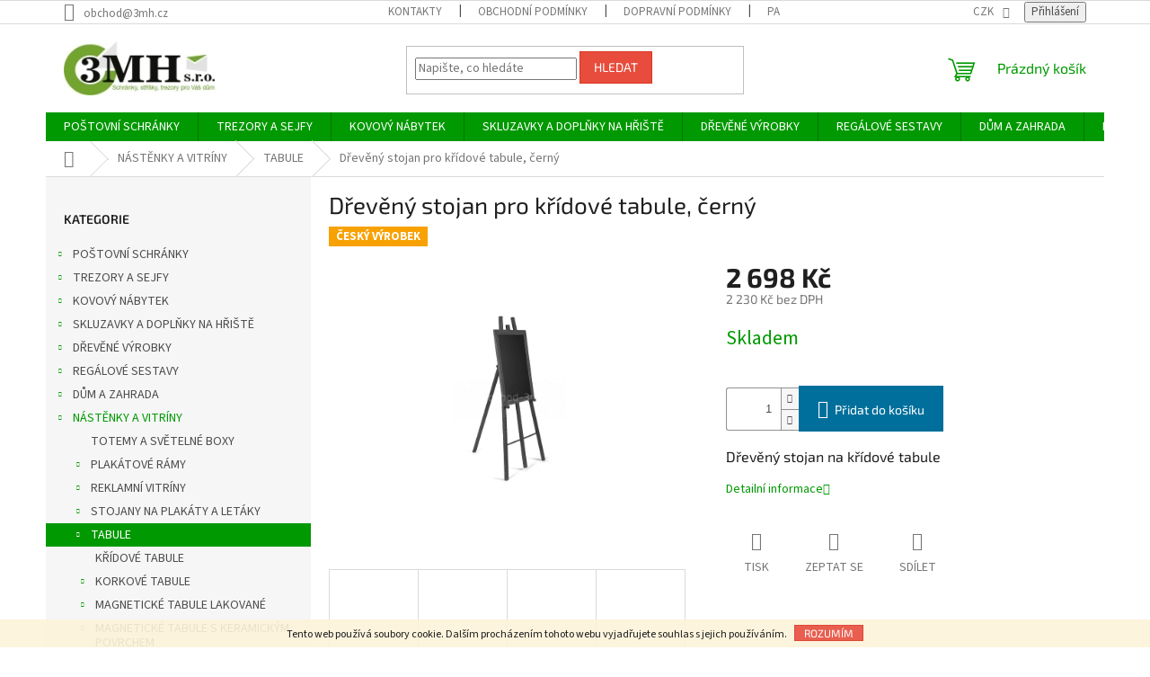

--- FILE ---
content_type: text/html; charset=utf-8
request_url: https://www.obchod-3mh.cz/tabule/dreveny-stojan-pro-kridove-tabule--cerny/
body_size: 32615
content:
<!doctype html><html lang="cs" dir="ltr" class="header-background-light external-fonts-loaded"><head><meta charset="utf-8" /><meta name="viewport" content="width=device-width,initial-scale=1" /><title>Malířský stojan černý, stojan na tabule</title><link rel="preconnect" href="https://cdn.myshoptet.com" /><link rel="dns-prefetch" href="https://cdn.myshoptet.com" /><link rel="preload" href="https://cdn.myshoptet.com/prj/dist/master/cms/libs/jquery/jquery-1.11.3.min.js" as="script" /><link href="https://cdn.myshoptet.com/prj/dist/master/cms/templates/frontend_templates/shared/css/font-face/source-sans-3.css" rel="stylesheet"><link href="https://cdn.myshoptet.com/prj/dist/master/cms/templates/frontend_templates/shared/css/font-face/exo-2.css" rel="stylesheet"><link href="https://cdn.myshoptet.com/prj/dist/master/shop/dist/font-shoptet-11.css.62c94c7785ff2cea73b2.css" rel="stylesheet"><script>
dataLayer = [];
dataLayer.push({'shoptet' : {
    "pageId": 1018,
    "pageType": "productDetail",
    "currency": "CZK",
    "currencyInfo": {
        "decimalSeparator": ",",
        "exchangeRate": 1,
        "priceDecimalPlaces": 0,
        "symbol": "K\u010d",
        "symbolLeft": 0,
        "thousandSeparator": " "
    },
    "language": "cs",
    "projectId": 35396,
    "product": {
        "id": 3184,
        "guid": "aa3553d4-12c4-11e6-8a3b-0cc47a6c92bc",
        "hasVariants": false,
        "codes": [
            {
                "code": "CHBBLEASEL"
            }
        ],
        "code": "CHBBLEASEL",
        "name": "D\u0159ev\u011bn\u00fd stojan pro k\u0159\u00eddov\u00e9 tabule, \u010dern\u00fd",
        "appendix": "",
        "weight": 0,
        "manufacturerGuid": "1EF533210DE669869CB9DA0BA3DED3EE",
        "currentCategory": "N\u00c1ST\u011aNKY A VITR\u00cdNY | TABULE",
        "currentCategoryGuid": "ea1d245b-6ccd-11e9-a065-0cc47a6c92bc",
        "defaultCategory": "N\u00c1ST\u011aNKY A VITR\u00cdNY | STOJANY NA PLAK\u00c1TY A LET\u00c1KY",
        "defaultCategoryGuid": "ea1d2f86-6ccd-11e9-a065-0cc47a6c92bc",
        "currency": "CZK",
        "priceWithVat": 2698
    },
    "stocks": [
        {
            "id": "ext",
            "title": "Sklad",
            "isDeliveryPoint": 0,
            "visibleOnEshop": 1
        }
    ],
    "cartInfo": {
        "id": null,
        "freeShipping": false,
        "freeShippingFrom": null,
        "leftToFreeGift": {
            "formattedPrice": "0 K\u010d",
            "priceLeft": 0
        },
        "freeGift": false,
        "leftToFreeShipping": {
            "priceLeft": null,
            "dependOnRegion": null,
            "formattedPrice": null
        },
        "discountCoupon": [],
        "getNoBillingShippingPrice": {
            "withoutVat": 0,
            "vat": 0,
            "withVat": 0
        },
        "cartItems": [],
        "taxMode": "ORDINARY"
    },
    "cart": [],
    "customer": {
        "priceRatio": 1,
        "priceListId": 1,
        "groupId": null,
        "registered": false,
        "mainAccount": false
    }
}});
</script>
<meta property="og:type" content="website"><meta property="og:site_name" content="obchod-3mh.cz"><meta property="og:url" content="https://www.obchod-3mh.cz/tabule/dreveny-stojan-pro-kridove-tabule--cerny/"><meta property="og:title" content="Malířský stojan černý, stojan na tabule"><meta name="author" content="obchod-3mh.cz"><meta name="web_author" content="Shoptet.cz"><meta name="dcterms.rightsHolder" content="www.obchod-3mh.cz"><meta name="robots" content="index,follow"><meta property="og:image" content="https://cdn.myshoptet.com/usr/www.obchod-3mh.cz/user/shop/big/3184-3_dreveny-stojan-pro-kridove-tabule--cerny.jpg?6878a3b3"><meta property="og:description" content="Dřevěný stojan na křídové tabule - design malířský stojan v černé barvě"><meta name="description" content="Dřevěný stojan na křídové tabule - design malířský stojan v černé barvě"><meta property="product:price:amount" content="2698"><meta property="product:price:currency" content="CZK"><style>:root {--color-primary: #009901;--color-primary-h: 120;--color-primary-s: 100%;--color-primary-l: 30%;--color-primary-hover: #0a9176;--color-primary-hover-h: 168;--color-primary-hover-s: 87%;--color-primary-hover-l: 30%;--color-secondary: #006f9b;--color-secondary-h: 197;--color-secondary-s: 100%;--color-secondary-l: 30%;--color-secondary-hover: #00639c;--color-secondary-hover-h: 202;--color-secondary-hover-s: 100%;--color-secondary-hover-l: 31%;--color-tertiary: #e74c3c;--color-tertiary-h: 6;--color-tertiary-s: 78%;--color-tertiary-l: 57%;--color-tertiary-hover: #d93621;--color-tertiary-hover-h: 7;--color-tertiary-hover-s: 74%;--color-tertiary-hover-l: 49%;--color-header-background: #ffffff;--template-font: "Source Sans 3";--template-headings-font: "Exo 2";--header-background-url: url("[data-uri]");--cookies-notice-background: #1A1937;--cookies-notice-color: #F8FAFB;--cookies-notice-button-hover: #f5f5f5;--cookies-notice-link-hover: #27263f;--templates-update-management-preview-mode-content: "Náhled aktualizací šablony je aktivní pro váš prohlížeč."}</style>
    
    <link href="https://cdn.myshoptet.com/prj/dist/master/shop/dist/main-11.less.5a24dcbbdabfd189c152.css" rel="stylesheet" />
                <link href="https://cdn.myshoptet.com/prj/dist/master/shop/dist/mobile-header-v1-11.less.1ee105d41b5f713c21aa.css" rel="stylesheet" />
    
    <script>var shoptet = shoptet || {};</script>
    <script src="https://cdn.myshoptet.com/prj/dist/master/shop/dist/main-3g-header.js.05f199e7fd2450312de2.js"></script>
<!-- User include --><!-- project html code header -->
<style type="text/css">
#subcategories { display: none }
</style>
<!-- /User include --><link rel="shortcut icon" href="/favicon.ico" type="image/x-icon" /><link rel="canonical" href="https://www.obchod-3mh.cz/stojany-na-plakaty-a-letaky/dreveny-stojan-pro-kridove-tabule--cerny/" />    <script>
        var _hwq = _hwq || [];
        _hwq.push(['setKey', '67D1556DE230DF1B19A0956E9C6FA322']);
        _hwq.push(['setTopPos', '300']);
        _hwq.push(['showWidget', '21']);
        (function() {
            var ho = document.createElement('script');
            ho.src = 'https://cz.im9.cz/direct/i/gjs.php?n=wdgt&sak=67D1556DE230DF1B19A0956E9C6FA322';
            var s = document.getElementsByTagName('script')[0]; s.parentNode.insertBefore(ho, s);
        })();
    </script>
    <!-- Global site tag (gtag.js) - Google Analytics -->
    <script async src="https://www.googletagmanager.com/gtag/js?id=16748455813"></script>
    <script>
        
        window.dataLayer = window.dataLayer || [];
        function gtag(){dataLayer.push(arguments);}
        

        
        gtag('js', new Date());

        
                gtag('config', 'G-JGZCD6NP0Q', {"groups":"GA4","send_page_view":false,"content_group":"productDetail","currency":"CZK","page_language":"cs"});
        
                gtag('config', 'AW-989561703');
        
                gtag('config', 'AW-16748455813');
        
        
        
        
                    gtag('event', 'page_view', {"send_to":"GA4","page_language":"cs","content_group":"productDetail","currency":"CZK"});
        
                gtag('set', 'currency', 'CZK');

        gtag('event', 'view_item', {
            "send_to": "UA",
            "items": [
                {
                    "id": "CHBBLEASEL",
                    "name": "D\u0159ev\u011bn\u00fd stojan pro k\u0159\u00eddov\u00e9 tabule, \u010dern\u00fd",
                    "category": "N\u00c1ST\u011aNKY A VITR\u00cdNY \/ STOJANY NA PLAK\u00c1TY A LET\u00c1KY",
                                        "brand": "Jansen Display",
                                                            "price": 2230
                }
            ]
        });
        
        
        
        
        
                    gtag('event', 'view_item', {"send_to":"GA4","page_language":"cs","content_group":"productDetail","value":2230,"currency":"CZK","items":[{"item_id":"CHBBLEASEL","item_name":"D\u0159ev\u011bn\u00fd stojan pro k\u0159\u00eddov\u00e9 tabule, \u010dern\u00fd","item_brand":"Jansen Display","item_category":"N\u00c1ST\u011aNKY A VITR\u00cdNY","item_category2":"STOJANY NA PLAK\u00c1TY A LET\u00c1KY","price":2230,"quantity":1,"index":0}]});
        
        
        
        
        
        
        
        document.addEventListener('DOMContentLoaded', function() {
            if (typeof shoptet.tracking !== 'undefined') {
                for (var id in shoptet.tracking.bannersList) {
                    gtag('event', 'view_promotion', {
                        "send_to": "UA",
                        "promotions": [
                            {
                                "id": shoptet.tracking.bannersList[id].id,
                                "name": shoptet.tracking.bannersList[id].name,
                                "position": shoptet.tracking.bannersList[id].position
                            }
                        ]
                    });
                }
            }

            shoptet.consent.onAccept(function(agreements) {
                if (agreements.length !== 0) {
                    console.debug('gtag consent accept');
                    var gtagConsentPayload =  {
                        'ad_storage': agreements.includes(shoptet.config.cookiesConsentOptPersonalisation)
                            ? 'granted' : 'denied',
                        'analytics_storage': agreements.includes(shoptet.config.cookiesConsentOptAnalytics)
                            ? 'granted' : 'denied',
                                                                                                'ad_user_data': agreements.includes(shoptet.config.cookiesConsentOptPersonalisation)
                            ? 'granted' : 'denied',
                        'ad_personalization': agreements.includes(shoptet.config.cookiesConsentOptPersonalisation)
                            ? 'granted' : 'denied',
                        };
                    console.debug('update consent data', gtagConsentPayload);
                    gtag('consent', 'update', gtagConsentPayload);
                    dataLayer.push(
                        { 'event': 'update_consent' }
                    );
                }
            });
        });
    </script>
<script>
    (function(t, r, a, c, k, i, n, g) { t['ROIDataObject'] = k;
    t[k]=t[k]||function(){ (t[k].q=t[k].q||[]).push(arguments) },t[k].c=i;n=r.createElement(a),
    g=r.getElementsByTagName(a)[0];n.async=1;n.src=c;g.parentNode.insertBefore(n,g)
    })(window, document, 'script', '//www.heureka.cz/ocm/sdk.js?source=shoptet&version=2&page=product_detail', 'heureka', 'cz');

    heureka('set_user_consent', 1);
</script>
</head><body class="desktop id-1018 in-tabule template-11 type-product type-detail multiple-columns-body columns-3 ums_forms_redesign--off ums_a11y_category_page--on ums_discussion_rating_forms--off ums_flags_display_unification--on ums_a11y_login--on mobile-header-version-1"><noscript>
    <style>
        #header {
            padding-top: 0;
            position: relative !important;
            top: 0;
        }
        .header-navigation {
            position: relative !important;
        }
        .overall-wrapper {
            margin: 0 !important;
        }
        body:not(.ready) {
            visibility: visible !important;
        }
    </style>
    <div class="no-javascript">
        <div class="no-javascript__title">Musíte změnit nastavení vašeho prohlížeče</div>
        <div class="no-javascript__text">Podívejte se na: <a href="https://www.google.com/support/bin/answer.py?answer=23852">Jak povolit JavaScript ve vašem prohlížeči</a>.</div>
        <div class="no-javascript__text">Pokud používáte software na blokování reklam, může být nutné povolit JavaScript z této stránky.</div>
        <div class="no-javascript__text">Děkujeme.</div>
    </div>
</noscript>

        <div id="fb-root"></div>
        <script>
            window.fbAsyncInit = function() {
                FB.init({
                    autoLogAppEvents : true,
                    xfbml            : true,
                    version          : 'v24.0'
                });
            };
        </script>
        <script async defer crossorigin="anonymous" src="https://connect.facebook.net/cs_CZ/sdk.js#xfbml=1&version=v24.0"></script>    <div class="cookie-ag-wrap">
        <div class="site-msg cookies" data-testid="cookiePopup" data-nosnippet>
            <form action="">
                Tento web používá soubory cookie. Dalším procházením tohoto webu vyjadřujete souhlas s jejich používáním.
                <button type="submit" class="btn btn-xs btn-default CookiesOK" data-cookie-notice-ttl="7" data-testid="buttonCookieSubmit">Rozumím</button>
            </form>
        </div>
            </div>
<a href="#content" class="skip-link sr-only">Přejít na obsah</a><div class="overall-wrapper"><div class="user-action"><div class="container">
    <div class="user-action-in">
                    <div id="login" class="user-action-login popup-widget login-widget" role="dialog" aria-labelledby="loginHeading">
        <div class="popup-widget-inner">
                            <h2 id="loginHeading">Přihlášení k vašemu účtu</h2><div id="customerLogin"><form action="/action/Customer/Login/" method="post" id="formLoginIncluded" class="csrf-enabled formLogin" data-testid="formLogin"><input type="hidden" name="referer" value="" /><div class="form-group"><div class="input-wrapper email js-validated-element-wrapper no-label"><input type="email" name="email" class="form-control" autofocus placeholder="E-mailová adresa (např. jan@novak.cz)" data-testid="inputEmail" autocomplete="email" required /></div></div><div class="form-group"><div class="input-wrapper password js-validated-element-wrapper no-label"><input type="password" name="password" class="form-control" placeholder="Heslo" data-testid="inputPassword" autocomplete="current-password" required /><span class="no-display">Nemůžete vyplnit toto pole</span><input type="text" name="surname" value="" class="no-display" /></div></div><div class="form-group"><div class="login-wrapper"><button type="submit" class="btn btn-secondary btn-text btn-login" data-testid="buttonSubmit">Přihlásit se</button><div class="password-helper"><a href="/registrace/" data-testid="signup" rel="nofollow">Nová registrace</a><a href="/klient/zapomenute-heslo/" rel="nofollow">Zapomenuté heslo</a></div></div></div></form>
</div>                    </div>
    </div>

                            <div id="cart-widget" class="user-action-cart popup-widget cart-widget loader-wrapper" data-testid="popupCartWidget" role="dialog" aria-hidden="true">
    <div class="popup-widget-inner cart-widget-inner place-cart-here">
        <div class="loader-overlay">
            <div class="loader"></div>
        </div>
    </div>

    <div class="cart-widget-button">
        <a href="/kosik/" class="btn btn-conversion" id="continue-order-button" rel="nofollow" data-testid="buttonNextStep">Pokračovat do košíku</a>
    </div>
</div>
            </div>
</div>
</div><div class="top-navigation-bar" data-testid="topNavigationBar">

    <div class="container">

        <div class="top-navigation-contacts">
            <strong>Zákaznická podpora:</strong><a href="mailto:obchod@3mh.cz" class="project-email" data-testid="contactboxEmail"><span>obchod@3mh.cz</span></a>        </div>

                            <div class="top-navigation-menu">
                <div class="top-navigation-menu-trigger"></div>
                <ul class="top-navigation-bar-menu">
                                            <li class="top-navigation-menu-item-701">
                            <a href="/kontakty-2/">KONTAKTY</a>
                        </li>
                                            <li class="top-navigation-menu-item-39">
                            <a href="/obchodni-podminky/">Obchodní podmínky</a>
                        </li>
                                            <li class="top-navigation-menu-item-682">
                            <a href="/dopravni-podminky/">Dopravní podmínky</a>
                        </li>
                                            <li class="top-navigation-menu-item-1433">
                            <a href="/partnerske-firmy/">Partnerské firmy</a>
                        </li>
                                            <li class="top-navigation-menu-item-704">
                            <a href="/bezpecnostni-tridy-sejfu-a-trezoru-v-cr/">JAK SI VYBRAT TREZOR?</a>
                        </li>
                                            <li class="top-navigation-menu-item-1143">
                            <a href="/podminky-ochrany-osobnich-udaju/">Podmínky ochrany osobních údajů</a>
                        </li>
                                            <li class="top-navigation-menu-item-690">
                            <a href="/dodaci-podminky-/">Dodací podmínky</a>
                        </li>
                                            <li class="top-navigation-menu-item-687">
                            <a href="/reklamacni-rad/">Reklamační řád</a>
                        </li>
                                            <li class="top-navigation-menu-item--6">
                            <a href="/napiste-nam/">Napište nám</a>
                        </li>
                                            <li class="top-navigation-menu-item-1718">
                            <a href="/vzornik-barev-kovoveho-nabytku/">Vzorník barev kovového nábytku</a>
                        </li>
                                    </ul>
                <ul class="top-navigation-bar-menu-helper"></ul>
            </div>
        
        <div class="top-navigation-tools">
            <div class="responsive-tools">
                <a href="#" class="toggle-window" data-target="search" aria-label="Hledat" data-testid="linkSearchIcon"></a>
                                                            <a href="#" class="toggle-window" data-target="login"></a>
                                                    <a href="#" class="toggle-window" data-target="navigation" aria-label="Menu" data-testid="hamburgerMenu"></a>
            </div>
                <div class="dropdown">
        <span>Ceny v:</span>
        <button id="topNavigationDropdown" type="button" data-toggle="dropdown" aria-haspopup="true" aria-expanded="false">
            CZK
            <span class="caret"></span>
        </button>
        <ul class="dropdown-menu" aria-labelledby="topNavigationDropdown"><li><a href="/action/Currency/changeCurrency/?currencyCode=CZK" rel="nofollow">CZK</a></li><li><a href="/action/Currency/changeCurrency/?currencyCode=EUR" rel="nofollow">EUR</a></li></ul>
    </div>
            <button class="top-nav-button top-nav-button-login toggle-window" type="button" data-target="login" aria-haspopup="dialog" aria-controls="login" aria-expanded="false" data-testid="signin"><span>Přihlášení</span></button>        </div>

    </div>

</div>
<header id="header"><div class="container navigation-wrapper">
    <div class="header-top">
        <div class="site-name-wrapper">
            <div class="site-name"><a href="/" data-testid="linkWebsiteLogo"><img src="https://cdn.myshoptet.com/usr/www.obchod-3mh.cz/user/logos/posledni_verze_na_web.jpg" alt="obchod-3mh.cz" fetchpriority="low" /></a></div>        </div>
        <div class="search" itemscope itemtype="https://schema.org/WebSite">
            <meta itemprop="headline" content="TABULE"/><meta itemprop="url" content="https://www.obchod-3mh.cz"/><meta itemprop="text" content="Dřevěný stojan na křídové tabule - design malířský stojan v černé barvě"/>            <form action="/action/ProductSearch/prepareString/" method="post"
    id="formSearchForm" class="search-form compact-form js-search-main"
    itemprop="potentialAction" itemscope itemtype="https://schema.org/SearchAction" data-testid="searchForm">
    <fieldset>
        <meta itemprop="target"
            content="https://www.obchod-3mh.cz/vyhledavani/?string={string}"/>
        <input type="hidden" name="language" value="cs"/>
        
            
<input
    type="search"
    name="string"
        class="query-input form-control search-input js-search-input"
    placeholder="Napište, co hledáte"
    autocomplete="off"
    required
    itemprop="query-input"
    aria-label="Vyhledávání"
    data-testid="searchInput"
>
            <button type="submit" class="btn btn-default" data-testid="searchBtn">Hledat</button>
        
    </fieldset>
</form>
        </div>
        <div class="navigation-buttons">
                
    <a href="/kosik/" class="btn btn-icon toggle-window cart-count" data-target="cart" data-hover="true" data-redirect="true" data-testid="headerCart" rel="nofollow" aria-haspopup="dialog" aria-expanded="false" aria-controls="cart-widget">
        
                <span class="sr-only">Nákupní košík</span>
        
            <span class="cart-price visible-lg-inline-block" data-testid="headerCartPrice">
                                    Prázdný košík                            </span>
        
    
            </a>
        </div>
    </div>
    <nav id="navigation" aria-label="Hlavní menu" data-collapsible="true"><div class="navigation-in menu"><ul class="menu-level-1" role="menubar" data-testid="headerMenuItems"><li class="menu-item-693 ext" role="none"><a href="/postovni-schranky/" data-testid="headerMenuItem" role="menuitem" aria-haspopup="true" aria-expanded="false"><b>POŠTOVNÍ SCHRÁNKY</b><span class="submenu-arrow"></span></a><ul class="menu-level-2" aria-label="POŠTOVNÍ SCHRÁNKY" tabindex="-1" role="menu"><li class="menu-item-720 has-third-level" role="none"><a href="/domovni-cisla-a-boxy-na-tiskoviny/" class="menu-image" data-testid="headerMenuItem" tabindex="-1" aria-hidden="true"><img src="data:image/svg+xml,%3Csvg%20width%3D%22140%22%20height%3D%22100%22%20xmlns%3D%22http%3A%2F%2Fwww.w3.org%2F2000%2Fsvg%22%3E%3C%2Fsvg%3E" alt="" aria-hidden="true" width="140" height="100"  data-src="https://cdn.myshoptet.com/prj/dist/master/cms/templates/frontend_templates/00/img/folder.svg" fetchpriority="low" /></a><div><a href="/domovni-cisla-a-boxy-na-tiskoviny/" data-testid="headerMenuItem" role="menuitem"><span>DOMOVNÍ ČÍSLA A BOXY NA TISKOVINY</span></a>
                                                    <ul class="menu-level-3" role="menu">
                                                                    <li class="menu-item-1026" role="none">
                                        <a href="/boxy-a-kose-na-tiskoviny/" data-testid="headerMenuItem" role="menuitem">
                                            BOXY A KOŠE NA TISKOVINY</a>,                                    </li>
                                                                    <li class="menu-item-1027" role="none">
                                        <a href="/domovni-cisla/" data-testid="headerMenuItem" role="menuitem">
                                            DOMOVNÍ ČÍSLA</a>,                                    </li>
                                                                    <li class="menu-item-841" role="none">
                                        <a href="/lekarnicky/" data-testid="headerMenuItem" role="menuitem">
                                            LÉKÁRNIČKY</a>,                                    </li>
                                                                    <li class="menu-item-840" role="none">
                                        <a href="/popelniky/" data-testid="headerMenuItem" role="menuitem">
                                            POPELNÍKY</a>                                    </li>
                                                            </ul>
                        </div></li><li class="menu-item-1792" role="none"><a href="/sestavy-postovnich-schranek-se-stojanem/" class="menu-image" data-testid="headerMenuItem" tabindex="-1" aria-hidden="true"><img src="data:image/svg+xml,%3Csvg%20width%3D%22140%22%20height%3D%22100%22%20xmlns%3D%22http%3A%2F%2Fwww.w3.org%2F2000%2Fsvg%22%3E%3C%2Fsvg%3E" alt="" aria-hidden="true" width="140" height="100"  data-src="https://cdn.myshoptet.com/usr/www.obchod-3mh.cz/user/categories/thumb/10445-1_postovni-schranka-mb-260-v-sestave-se-stojanem.jpg" fetchpriority="low" /></a><div><a href="/sestavy-postovnich-schranek-se-stojanem/" data-testid="headerMenuItem" role="menuitem"><span>SESTAVY SAMOSTATNĚ STOJÍCÍ SE STOJANEM</span></a>
                        </div></li><li class="menu-item-712" role="none"><a href="/sestavy-postovnich-schranek-do-pevneho-dilu-dveri/" class="menu-image" data-testid="headerMenuItem" tabindex="-1" aria-hidden="true"><img src="data:image/svg+xml,%3Csvg%20width%3D%22140%22%20height%3D%22100%22%20xmlns%3D%22http%3A%2F%2Fwww.w3.org%2F2000%2Fsvg%22%3E%3C%2Fsvg%3E" alt="" aria-hidden="true" width="140" height="100"  data-src="https://cdn.myshoptet.com/usr/www.obchod-3mh.cz/user/categories/thumb/10385_postovni-schranka-pk-260--110--370-do-pevneho-dilu-dveri.jpg" fetchpriority="low" /></a><div><a href="/sestavy-postovnich-schranek-do-pevneho-dilu-dveri/" data-testid="headerMenuItem" role="menuitem"><span>SESTAVY DO DVEŘÍ</span></a>
                        </div></li><li class="menu-item-848" role="none"><a href="/sestavy-postovnich-schranek-pro-zazdeni/" class="menu-image" data-testid="headerMenuItem" tabindex="-1" aria-hidden="true"><img src="data:image/svg+xml,%3Csvg%20width%3D%22140%22%20height%3D%22100%22%20xmlns%3D%22http%3A%2F%2Fwww.w3.org%2F2000%2Fsvg%22%3E%3C%2Fsvg%3E" alt="" aria-hidden="true" width="140" height="100"  data-src="https://cdn.myshoptet.com/usr/www.obchod-3mh.cz/user/categories/thumb/737(1).jpg" fetchpriority="low" /></a><div><a href="/sestavy-postovnich-schranek-pro-zazdeni/" data-testid="headerMenuItem" role="menuitem"><span>SESTAVY PRO ZAZDĚNÍ</span></a>
                        </div></li><li class="menu-item-700" role="none"><a href="/sestavy-postovnich-schranek-na-stenu/" class="menu-image" data-testid="headerMenuItem" tabindex="-1" aria-hidden="true"><img src="data:image/svg+xml,%3Csvg%20width%3D%22140%22%20height%3D%22100%22%20xmlns%3D%22http%3A%2F%2Fwww.w3.org%2F2000%2Fsvg%22%3E%3C%2Fsvg%3E" alt="" aria-hidden="true" width="140" height="100"  data-src="https://cdn.myshoptet.com/usr/www.obchod-3mh.cz/user/categories/thumb/10436-1_postovni-schranka-mb-260-v-nastenne-sestave.jpg" fetchpriority="low" /></a><div><a href="/sestavy-postovnich-schranek-na-stenu/" data-testid="headerMenuItem" role="menuitem"><span>SESTAVY NA STĚNU</span></a>
                        </div></li><li class="menu-item-721" role="none"><a href="/postovni-schranky-do-sloupku-pro-zazdeni/" class="menu-image" data-testid="headerMenuItem" tabindex="-1" aria-hidden="true"><img src="data:image/svg+xml,%3Csvg%20width%3D%22140%22%20height%3D%22100%22%20xmlns%3D%22http%3A%2F%2Fwww.w3.org%2F2000%2Fsvg%22%3E%3C%2Fsvg%3E" alt="" aria-hidden="true" width="140" height="100"  data-src="https://cdn.myshoptet.com/usr/www.obchod-3mh.cz/user/categories/thumb/1006(9)_postovni-schranka-md-rovna-k-zazdeni-do-sloupku-brouseny-nerez-se-zvonkovym-tlacitkem.jpg" fetchpriority="low" /></a><div><a href="/postovni-schranky-do-sloupku-pro-zazdeni/" data-testid="headerMenuItem" role="menuitem"><span>DO SLOUPKU PRO ZAZDĚNÍ</span></a>
                        </div></li><li class="menu-item-8397 has-third-level" role="none"><a href="/samostatne-postovni-schranky/" class="menu-image" data-testid="headerMenuItem" tabindex="-1" aria-hidden="true"><img src="data:image/svg+xml,%3Csvg%20width%3D%22140%22%20height%3D%22100%22%20xmlns%3D%22http%3A%2F%2Fwww.w3.org%2F2000%2Fsvg%22%3E%3C%2Fsvg%3E" alt="" aria-hidden="true" width="140" height="100"  data-src="https://cdn.myshoptet.com/usr/www.obchod-3mh.cz/user/categories/thumb/423-7.jpg" fetchpriority="low" /></a><div><a href="/samostatne-postovni-schranky/" data-testid="headerMenuItem" role="menuitem"><span>SAMOSTATNÉ POŠTOVNÍ SCHRÁNKY</span></a>
                                                    <ul class="menu-level-3" role="menu">
                                                                    <li class="menu-item-847" role="none">
                                        <a href="/postovni-schranky-plastove/" data-testid="headerMenuItem" role="menuitem">
                                            Poštovní schránky PLASTOVÉ</a>,                                    </li>
                                                                    <li class="menu-item-695" role="none">
                                        <a href="/postovni-schranky-lakovane/" data-testid="headerMenuItem" role="menuitem">
                                            Poštovní schránky LAKOVANÉ</a>,                                    </li>
                                                                    <li class="menu-item-696" role="none">
                                        <a href="/postovni-schranky-nerezove/" data-testid="headerMenuItem" role="menuitem">
                                            Poštovní schránky NEREZOVÉ</a>                                    </li>
                                                            </ul>
                        </div></li></ul></li>
<li class="menu-item-688 ext" role="none"><a href="/trezory-a-sejfy/" data-testid="headerMenuItem" role="menuitem" aria-haspopup="true" aria-expanded="false"><b>TREZORY A SEJFY</b><span class="submenu-arrow"></span></a><ul class="menu-level-2" aria-label="TREZORY A SEJFY" tabindex="-1" role="menu"><li class="menu-item-1908 has-third-level" role="none"><a href="/podle-bezpecnostnich-trid/" class="menu-image" data-testid="headerMenuItem" tabindex="-1" aria-hidden="true"><img src="data:image/svg+xml,%3Csvg%20width%3D%22140%22%20height%3D%22100%22%20xmlns%3D%22http%3A%2F%2Fwww.w3.org%2F2000%2Fsvg%22%3E%3C%2Fsvg%3E" alt="" aria-hidden="true" width="140" height="100"  data-src="https://cdn.myshoptet.com/prj/dist/master/cms/templates/frontend_templates/00/img/folder.svg" fetchpriority="low" /></a><div><a href="/podle-bezpecnostnich-trid/" data-testid="headerMenuItem" role="menuitem"><span>PODLE BEZPEČNOSTNÍCH TŘÍD</span></a>
                                                    <ul class="menu-level-3" role="menu">
                                                                    <li class="menu-item-1905" role="none">
                                        <a href="/bez-bezpecnostni-tridy/" data-testid="headerMenuItem" role="menuitem">
                                            Bez bezpečnostní třídy</a>,                                    </li>
                                                                    <li class="menu-item-1911" role="none">
                                        <a href="/bezpecnostni-trida-0/" data-testid="headerMenuItem" role="menuitem">
                                            Bezpečnostní třída 0</a>,                                    </li>
                                                                    <li class="menu-item-1914" role="none">
                                        <a href="/bezpecnostni-trida-i/" data-testid="headerMenuItem" role="menuitem">
                                            Bezpečnostní třída I</a>,                                    </li>
                                                                    <li class="menu-item-1917" role="none">
                                        <a href="/bezpecnostni-trida-s2/" data-testid="headerMenuItem" role="menuitem">
                                            Bezpečnostní třída S2</a>,                                    </li>
                                                                    <li class="menu-item-1920" role="none">
                                        <a href="/bezpecnostni-trida-s1/" data-testid="headerMenuItem" role="menuitem">
                                            Bezpečnostní třída S1</a>,                                    </li>
                                                                    <li class="menu-item-1923" role="none">
                                        <a href="/bezpecnostni-trida-ii/" data-testid="headerMenuItem" role="menuitem">
                                            Bezpečnostní třída II</a>,                                    </li>
                                                                    <li class="menu-item-1926" role="none">
                                        <a href="/bezpecnostni-trida-iii/" data-testid="headerMenuItem" role="menuitem">
                                            Bezpečnostní třída III</a>                                    </li>
                                                            </ul>
                        </div></li><li class="menu-item-691 has-third-level" role="none"><a href="/trezory-na-zbrane/" class="menu-image" data-testid="headerMenuItem" tabindex="-1" aria-hidden="true"><img src="data:image/svg+xml,%3Csvg%20width%3D%22140%22%20height%3D%22100%22%20xmlns%3D%22http%3A%2F%2Fwww.w3.org%2F2000%2Fsvg%22%3E%3C%2Fsvg%3E" alt="" aria-hidden="true" width="140" height="100"  data-src="https://cdn.myshoptet.com/usr/www.obchod-3mh.cz/user/categories/thumb/134_1.jpg" fetchpriority="low" /></a><div><a href="/trezory-na-zbrane/" data-testid="headerMenuItem" role="menuitem"><span>TREZORY NA ZBRANĚ</span></a>
                                                    <ul class="menu-level-3" role="menu">
                                                                    <li class="menu-item-729" role="none">
                                        <a href="/trezory-na-dlouhe-zbrane/" data-testid="headerMenuItem" role="menuitem">
                                            TREZORY NA DLOUHÉ ZBRANĚ</a>,                                    </li>
                                                                    <li class="menu-item-730" role="none">
                                        <a href="/trezory-na-kratke-zbrane/" data-testid="headerMenuItem" role="menuitem">
                                            TREZORY NA KRÁTKÉ ZBRANĚ</a>,                                    </li>
                                                                    <li class="menu-item-825" role="none">
                                        <a href="/boxy-na-kratke-zbrane/" data-testid="headerMenuItem" role="menuitem">
                                            BOXY NA KRÁTKÉ ZBRANĚ</a>                                    </li>
                                                            </ul>
                        </div></li><li class="menu-item-709 has-third-level" role="none"><a href="/trezory/" class="menu-image" data-testid="headerMenuItem" tabindex="-1" aria-hidden="true"><img src="data:image/svg+xml,%3Csvg%20width%3D%22140%22%20height%3D%22100%22%20xmlns%3D%22http%3A%2F%2Fwww.w3.org%2F2000%2Fsvg%22%3E%3C%2Fsvg%3E" alt="" aria-hidden="true" width="140" height="100"  data-src="https://cdn.myshoptet.com/usr/www.obchod-3mh.cz/user/categories/thumb/_trezor-samoa-40-el.jpg" fetchpriority="low" /></a><div><a href="/trezory/" data-testid="headerMenuItem" role="menuitem"><span>TREZORY</span></a>
                                                    <ul class="menu-level-3" role="menu">
                                                                    <li class="menu-item-710" role="none">
                                        <a href="/trezory-nabytkove/" data-testid="headerMenuItem" role="menuitem">
                                            TREZORY NÁBYTKOVÉ</a>,                                    </li>
                                                                    <li class="menu-item-746" role="none">
                                        <a href="/trezory-stenove/" data-testid="headerMenuItem" role="menuitem">
                                            TREZORY STĚNOVÉ</a>,                                    </li>
                                                                    <li class="menu-item-747" role="none">
                                        <a href="/trezory-ohnivzdorne/" data-testid="headerMenuItem" role="menuitem">
                                            TREZORY OHNIVZDORNÉ</a>                                    </li>
                                                            </ul>
                        </div></li><li class="menu-item-702 has-third-level" role="none"><a href="/sejfy/" class="menu-image" data-testid="headerMenuItem" tabindex="-1" aria-hidden="true"><img src="data:image/svg+xml,%3Csvg%20width%3D%22140%22%20height%3D%22100%22%20xmlns%3D%22http%3A%2F%2Fwww.w3.org%2F2000%2Fsvg%22%3E%3C%2Fsvg%3E" alt="" aria-hidden="true" width="140" height="100"  data-src="https://cdn.myshoptet.com/usr/www.obchod-3mh.cz/user/categories/thumb/3613_nabytkovy-sejf-homestar-2-el.jpg" fetchpriority="low" /></a><div><a href="/sejfy/" data-testid="headerMenuItem" role="menuitem"><span>SEJFY</span></a>
                                                    <ul class="menu-level-3" role="menu">
                                                                    <li class="menu-item-707" role="none">
                                        <a href="/sejfy-nabytkove/" data-testid="headerMenuItem" role="menuitem">
                                            SEJFY NÁBYTKOVÉ</a>,                                    </li>
                                                                    <li class="menu-item-703" role="none">
                                        <a href="/sejfy-stenove/" data-testid="headerMenuItem" role="menuitem">
                                            SEJFY STĚNOVÉ</a>                                    </li>
                                                            </ul>
                        </div></li><li class="menu-item-689" role="none"><a href="/skrinky-na-klice/" class="menu-image" data-testid="headerMenuItem" tabindex="-1" aria-hidden="true"><img src="data:image/svg+xml,%3Csvg%20width%3D%22140%22%20height%3D%22100%22%20xmlns%3D%22http%3A%2F%2Fwww.w3.org%2F2000%2Fsvg%22%3E%3C%2Fsvg%3E" alt="" aria-hidden="true" width="140" height="100"  data-src="https://cdn.myshoptet.com/usr/www.obchod-3mh.cz/user/categories/thumb/sejf-na-klice-keytronic-48.jpg" fetchpriority="low" /></a><div><a href="/skrinky-na-klice/" data-testid="headerMenuItem" role="menuitem"><span>SKŘÍŇKY NA KLÍČE</span></a>
                        </div></li><li class="menu-item-692" role="none"><a href="/pokladnicky/" class="menu-image" data-testid="headerMenuItem" tabindex="-1" aria-hidden="true"><img src="data:image/svg+xml,%3Csvg%20width%3D%22140%22%20height%3D%22100%22%20xmlns%3D%22http%3A%2F%2Fwww.w3.org%2F2000%2Fsvg%22%3E%3C%2Fsvg%3E" alt="" aria-hidden="true" width="140" height="100"  data-src="https://cdn.myshoptet.com/usr/www.obchod-3mh.cz/user/categories/thumb/146_pokladnicka-traun2.jpg" fetchpriority="low" /></a><div><a href="/pokladnicky/" data-testid="headerMenuItem" role="menuitem"><span>POKLADNIČKY</span></a>
                        </div></li></ul></li>
<li class="menu-item-1679 ext" role="none"><a href="/kovovy-nabytek/" data-testid="headerMenuItem" role="menuitem" aria-haspopup="true" aria-expanded="false"><b>KOVOVÝ NÁBYTEK</b><span class="submenu-arrow"></span></a><ul class="menu-level-2" aria-label="KOVOVÝ NÁBYTEK" tabindex="-1" role="menu"><li class="menu-item-1697" role="none"><a href="/jidelni-stoly/" class="menu-image" data-testid="headerMenuItem" tabindex="-1" aria-hidden="true"><img src="data:image/svg+xml,%3Csvg%20width%3D%22140%22%20height%3D%22100%22%20xmlns%3D%22http%3A%2F%2Fwww.w3.org%2F2000%2Fsvg%22%3E%3C%2Fsvg%3E" alt="" aria-hidden="true" width="140" height="100"  data-src="https://cdn.myshoptet.com/usr/www.obchod-3mh.cz/user/categories/thumb/_vyr_59jidelni-stul-i-echt-masiv-dub-1.jpg" fetchpriority="low" /></a><div><a href="/jidelni-stoly/" data-testid="headerMenuItem" role="menuitem"><span>JÍDELNÍ STOLY</span></a>
                        </div></li><li class="menu-item-1712" role="none"><a href="/postele/" class="menu-image" data-testid="headerMenuItem" tabindex="-1" aria-hidden="true"><img src="data:image/svg+xml,%3Csvg%20width%3D%22140%22%20height%3D%22100%22%20xmlns%3D%22http%3A%2F%2Fwww.w3.org%2F2000%2Fsvg%22%3E%3C%2Fsvg%3E" alt="" aria-hidden="true" width="140" height="100"  data-src="https://cdn.myshoptet.com/usr/www.obchod-3mh.cz/user/categories/thumb/_vyr_49echt-1.jpg" fetchpriority="low" /></a><div><a href="/postele/" data-testid="headerMenuItem" role="menuitem"><span>POSTELE</span></a>
                        </div></li><li class="menu-item-1709" role="none"><a href="/knihovny-policky-a-botniky/" class="menu-image" data-testid="headerMenuItem" tabindex="-1" aria-hidden="true"><img src="data:image/svg+xml,%3Csvg%20width%3D%22140%22%20height%3D%22100%22%20xmlns%3D%22http%3A%2F%2Fwww.w3.org%2F2000%2Fsvg%22%3E%3C%2Fsvg%3E" alt="" aria-hidden="true" width="140" height="100"  data-src="https://cdn.myshoptet.com/usr/www.obchod-3mh.cz/user/categories/thumb/_vyr_119knihovna-maja-design.jpg" fetchpriority="low" /></a><div><a href="/knihovny-policky-a-botniky/" data-testid="headerMenuItem" role="menuitem"><span>KNIHOVNY, POLIČKY A BOTNÍKY</span></a>
                        </div></li><li class="menu-item-1706" role="none"><a href="/nocni-stolky/" class="menu-image" data-testid="headerMenuItem" tabindex="-1" aria-hidden="true"><img src="data:image/svg+xml,%3Csvg%20width%3D%22140%22%20height%3D%22100%22%20xmlns%3D%22http%3A%2F%2Fwww.w3.org%2F2000%2Fsvg%22%3E%3C%2Fsvg%3E" alt="" aria-hidden="true" width="140" height="100"  data-src="https://cdn.myshoptet.com/usr/www.obchod-3mh.cz/user/categories/thumb/_vyr_87nocni-stolek-echt-masivni-dub-1.jpg" fetchpriority="low" /></a><div><a href="/nocni-stolky/" data-testid="headerMenuItem" role="menuitem"><span>NOČNÍ STOLKY</span></a>
                        </div></li><li class="menu-item-1700" role="none"><a href="/konferencni-stolky/" class="menu-image" data-testid="headerMenuItem" tabindex="-1" aria-hidden="true"><img src="data:image/svg+xml,%3Csvg%20width%3D%22140%22%20height%3D%22100%22%20xmlns%3D%22http%3A%2F%2Fwww.w3.org%2F2000%2Fsvg%22%3E%3C%2Fsvg%3E" alt="" aria-hidden="true" width="140" height="100"  data-src="https://cdn.myshoptet.com/usr/www.obchod-3mh.cz/user/categories/thumb/_vyr_67konferencni-stul-i-echt-masivni-deska-dub-1.jpg" fetchpriority="low" /></a><div><a href="/konferencni-stolky/" data-testid="headerMenuItem" role="menuitem"><span>KONFERENČNÍ STOLKY</span></a>
                        </div></li><li class="menu-item-758" role="none"><a href="/vyprodej-skladovych-stolu/" class="menu-image" data-testid="headerMenuItem" tabindex="-1" aria-hidden="true"><img src="data:image/svg+xml,%3Csvg%20width%3D%22140%22%20height%3D%22100%22%20xmlns%3D%22http%3A%2F%2Fwww.w3.org%2F2000%2Fsvg%22%3E%3C%2Fsvg%3E" alt="" aria-hidden="true" width="140" height="100"  data-src="https://cdn.myshoptet.com/usr/www.obchod-3mh.cz/user/categories/thumb/_vyrp14_67konferencni-stul-i-echt-masivni-deska-dub-4.jpg" fetchpriority="low" /></a><div><a href="/vyprodej-skladovych-stolu/" data-testid="headerMenuItem" role="menuitem"><span>VÝPRODEJ SKLADOVÝCH STOLŮ</span></a>
                        </div></li><li class="menu-item-1703" role="none"><a href="/tv-stolky/" class="menu-image" data-testid="headerMenuItem" tabindex="-1" aria-hidden="true"><img src="data:image/svg+xml,%3Csvg%20width%3D%22140%22%20height%3D%22100%22%20xmlns%3D%22http%3A%2F%2Fwww.w3.org%2F2000%2Fsvg%22%3E%3C%2Fsvg%3E" alt="" aria-hidden="true" width="140" height="100"  data-src="https://cdn.myshoptet.com/usr/www.obchod-3mh.cz/user/categories/thumb/_vyr_80telvizni-stul-echt-i8-masiv-dub-1.jpg" fetchpriority="low" /></a><div><a href="/tv-stolky/" data-testid="headerMenuItem" role="menuitem"><span>TV STOLKY</span></a>
                        </div></li><li class="menu-item-1715" role="none"><a href="/nohy-a-podnoze-ke-stolum/" class="menu-image" data-testid="headerMenuItem" tabindex="-1" aria-hidden="true"><img src="data:image/svg+xml,%3Csvg%20width%3D%22140%22%20height%3D%22100%22%20xmlns%3D%22http%3A%2F%2Fwww.w3.org%2F2000%2Fsvg%22%3E%3C%2Fsvg%3E" alt="" aria-hidden="true" width="140" height="100"  data-src="https://cdn.myshoptet.com/usr/www.obchod-3mh.cz/user/categories/thumb/banner-podnoze-1_.jpg" fetchpriority="low" /></a><div><a href="/nohy-a-podnoze-ke-stolum/" data-testid="headerMenuItem" role="menuitem"><span>NOHY A PODNOŽE KE STOLŮM</span></a>
                        </div></li><li class="menu-item-8400" role="none"><a href="/koupelnove-skrinky/" class="menu-image" data-testid="headerMenuItem" tabindex="-1" aria-hidden="true"><img src="data:image/svg+xml,%3Csvg%20width%3D%22140%22%20height%3D%22100%22%20xmlns%3D%22http%3A%2F%2Fwww.w3.org%2F2000%2Fsvg%22%3E%3C%2Fsvg%3E" alt="" aria-hidden="true" width="140" height="100"  data-src="https://cdn.myshoptet.com/usr/www.obchod-3mh.cz/user/categories/thumb/img_20230116_172253_3.jpg" fetchpriority="low" /></a><div><a href="/koupelnove-skrinky/" data-testid="headerMenuItem" role="menuitem"><span>KOUPELNOVÉ SKŘÍŇKY</span></a>
                        </div></li><li class="menu-item-8403" role="none"><a href="/psaci-stoly/" class="menu-image" data-testid="headerMenuItem" tabindex="-1" aria-hidden="true"><img src="data:image/svg+xml,%3Csvg%20width%3D%22140%22%20height%3D%22100%22%20xmlns%3D%22http%3A%2F%2Fwww.w3.org%2F2000%2Fsvg%22%3E%3C%2Fsvg%3E" alt="" aria-hidden="true" width="140" height="100"  data-src="https://cdn.myshoptet.com/prj/dist/master/cms/templates/frontend_templates/00/img/folder.svg" fetchpriority="low" /></a><div><a href="/psaci-stoly/" data-testid="headerMenuItem" role="menuitem"><span>PSACÍ STOLY</span></a>
                        </div></li><li class="menu-item-8406" role="none"><a href="/dilenske-stoly/" class="menu-image" data-testid="headerMenuItem" tabindex="-1" aria-hidden="true"><img src="data:image/svg+xml,%3Csvg%20width%3D%22140%22%20height%3D%22100%22%20xmlns%3D%22http%3A%2F%2Fwww.w3.org%2F2000%2Fsvg%22%3E%3C%2Fsvg%3E" alt="" aria-hidden="true" width="140" height="100"  data-src="https://cdn.myshoptet.com/usr/www.obchod-3mh.cz/user/categories/thumb/5600-1.jpg" fetchpriority="low" /></a><div><a href="/dilenske-stoly/" data-testid="headerMenuItem" role="menuitem"><span>DÍLENSKÉ STOLY</span></a>
                        </div></li></ul></li>
<li class="menu-item-1093 ext" role="none"><a href="/skluzavky-a-doplnky-na-hriste/" data-testid="headerMenuItem" role="menuitem" aria-haspopup="true" aria-expanded="false"><b>SKLUZAVKY A DOPLŇKY NA HŘIŠTĚ</b><span class="submenu-arrow"></span></a><ul class="menu-level-2" aria-label="SKLUZAVKY A DOPLŇKY NA HŘIŠTĚ" tabindex="-1" role="menu"><li class="menu-item-1083" role="none"><a href="/skluzavky/" class="menu-image" data-testid="headerMenuItem" tabindex="-1" aria-hidden="true"><img src="data:image/svg+xml,%3Csvg%20width%3D%22140%22%20height%3D%22100%22%20xmlns%3D%22http%3A%2F%2Fwww.w3.org%2F2000%2Fsvg%22%3E%3C%2Fsvg%3E" alt="" aria-hidden="true" width="140" height="100"  data-src="https://cdn.myshoptet.com/usr/www.obchod-3mh.cz/user/categories/thumb/3208-2_skluzavka-kbt-yulvo-220-cm-s-pripojkou-na-vodu-1.jpg" fetchpriority="low" /></a><div><a href="/skluzavky/" data-testid="headerMenuItem" role="menuitem"><span>SKLUZAVKA</span></a>
                        </div></li><li class="menu-item-1343 has-third-level" role="none"><a href="/houpacky-a-houpadla-2/" class="menu-image" data-testid="headerMenuItem" tabindex="-1" aria-hidden="true"><img src="data:image/svg+xml,%3Csvg%20width%3D%22140%22%20height%3D%22100%22%20xmlns%3D%22http%3A%2F%2Fwww.w3.org%2F2000%2Fsvg%22%3E%3C%2Fsvg%3E" alt="" aria-hidden="true" width="140" height="100"  data-src="https://cdn.myshoptet.com/usr/www.obchod-3mh.cz/user/categories/thumb/3220_monkey--s-houpacka-home-hnizdo-oval.jpg" fetchpriority="low" /></a><div><a href="/houpacky-a-houpadla-2/" data-testid="headerMenuItem" role="menuitem"><span>HOUPAČKY A HOUPADLA</span></a>
                                                    <ul class="menu-level-3" role="menu">
                                                                    <li class="menu-item-1850" role="none">
                                        <a href="/houpaci-kruhy/" data-testid="headerMenuItem" role="menuitem">
                                            HOUPACÍ KRUHY</a>                                    </li>
                                                            </ul>
                        </div></li><li class="menu-item-1856" role="none"><a href="/doplnky-k-hracim-sestavam-2/" class="menu-image" data-testid="headerMenuItem" tabindex="-1" aria-hidden="true"><img src="data:image/svg+xml,%3Csvg%20width%3D%22140%22%20height%3D%22100%22%20xmlns%3D%22http%3A%2F%2Fwww.w3.org%2F2000%2Fsvg%22%3E%3C%2Fsvg%3E" alt="" aria-hidden="true" width="140" height="100"  data-src="https://cdn.myshoptet.com/usr/www.obchod-3mh.cz/user/categories/thumb/4059-9_detsky-volant.jpg" fetchpriority="low" /></a><div><a href="/doplnky-k-hracim-sestavam-2/" data-testid="headerMenuItem" role="menuitem"><span>DOPLŇKY K HRACÍM SESTAVÁM</span></a>
                        </div></li><li class="menu-item-1847" role="none"><a href="/detske-horozelecke-steny/" class="menu-image" data-testid="headerMenuItem" tabindex="-1" aria-hidden="true"><img src="data:image/svg+xml,%3Csvg%20width%3D%22140%22%20height%3D%22100%22%20xmlns%3D%22http%3A%2F%2Fwww.w3.org%2F2000%2Fsvg%22%3E%3C%2Fsvg%3E" alt="" aria-hidden="true" width="140" height="100"  data-src="https://cdn.myshoptet.com/usr/www.obchod-3mh.cz/user/categories/thumb/10173-2_lezecke-uchyty--kameny-plastove--sada-20-ks.jpg" fetchpriority="low" /></a><div><a href="/detske-horozelecke-steny/" data-testid="headerMenuItem" role="menuitem"><span>DĚTSKÉ HOROZELECKÉ STĚNY</span></a>
                        </div></li><li class="menu-item-1156 has-third-level" role="none"><a href="/vozitka-a-houpaci-kone/" class="menu-image" data-testid="headerMenuItem" tabindex="-1" aria-hidden="true"><img src="data:image/svg+xml,%3Csvg%20width%3D%22140%22%20height%3D%22100%22%20xmlns%3D%22http%3A%2F%2Fwww.w3.org%2F2000%2Fsvg%22%3E%3C%2Fsvg%3E" alt="" aria-hidden="true" width="140" height="100"  data-src="https://cdn.myshoptet.com/usr/www.obchod-3mh.cz/user/categories/thumb/4492_elektricke-auticko-bile--sportovni-cabrio.png" fetchpriority="low" /></a><div><a href="/vozitka-a-houpaci-kone/" data-testid="headerMenuItem" role="menuitem"><span>VOZÍTKA A HOUPACÍ KONĚ</span></a>
                                                    <ul class="menu-level-3" role="menu">
                                                                    <li class="menu-item-1640" role="none">
                                        <a href="/elektricka-vozitka/" data-testid="headerMenuItem" role="menuitem">
                                            ELEKTRICKÁ VOZÍTKA</a>,                                    </li>
                                                                    <li class="menu-item-1646" role="none">
                                        <a href="/trikolky/" data-testid="headerMenuItem" role="menuitem">
                                            TŘÍKOLKY</a>                                    </li>
                                                            </ul>
                        </div></li><li class="menu-item-1862" role="none"><a href="/verejne-detske-hriste/" class="menu-image" data-testid="headerMenuItem" tabindex="-1" aria-hidden="true"><img src="data:image/svg+xml,%3Csvg%20width%3D%22140%22%20height%3D%22100%22%20xmlns%3D%22http%3A%2F%2Fwww.w3.org%2F2000%2Fsvg%22%3E%3C%2Fsvg%3E" alt="" aria-hidden="true" width="140" height="100"  data-src="https://cdn.myshoptet.com/usr/www.obchod-3mh.cz/user/categories/thumb/big_t1.jpg" fetchpriority="low" /></a><div><a href="/verejne-detske-hriste/" data-testid="headerMenuItem" role="menuitem"><span>VEŘEJNÉ DĚTSKÉ HŘIŠTĚ</span></a>
                        </div></li></ul></li>
<li class="menu-item-1256 ext" role="none"><a href="/drevene-vyrobky/" data-testid="headerMenuItem" role="menuitem" aria-haspopup="true" aria-expanded="false"><b>DŘEVĚNÉ VÝROBKY</b><span class="submenu-arrow"></span></a><ul class="menu-level-2" aria-label="DŘEVĚNÉ VÝROBKY" tabindex="-1" role="menu"><li class="menu-item-1823" role="none"><a href="/krabicka-na-kapesniky/" class="menu-image" data-testid="headerMenuItem" tabindex="-1" aria-hidden="true"><img src="data:image/svg+xml,%3Csvg%20width%3D%22140%22%20height%3D%22100%22%20xmlns%3D%22http%3A%2F%2Fwww.w3.org%2F2000%2Fsvg%22%3E%3C%2Fsvg%3E" alt="" aria-hidden="true" width="140" height="100"  data-src="https://cdn.myshoptet.com/usr/www.obchod-3mh.cz/user/categories/thumb/_krabicka-na-kapesniky-burdock-01.jpg" fetchpriority="low" /></a><div><a href="/krabicka-na-kapesniky/" data-testid="headerMenuItem" role="menuitem"><span>KRABIČKA NA KAPESNÍKY</span></a>
                        </div></li><li class="menu-item-1337 has-third-level" role="none"><a href="/pro-deti/" class="menu-image" data-testid="headerMenuItem" tabindex="-1" aria-hidden="true"><img src="data:image/svg+xml,%3Csvg%20width%3D%22140%22%20height%3D%22100%22%20xmlns%3D%22http%3A%2F%2Fwww.w3.org%2F2000%2Fsvg%22%3E%3C%2Fsvg%3E" alt="" aria-hidden="true" width="140" height="100"  data-src="https://cdn.myshoptet.com/usr/www.obchod-3mh.cz/user/categories/thumb/_vyr_11zirafa.jpg" fetchpriority="low" /></a><div><a href="/pro-deti/" data-testid="headerMenuItem" role="menuitem"><span>PRO DĚTI</span></a>
                                                    <ul class="menu-level-3" role="menu">
                                                                    <li class="menu-item-1829" role="none">
                                        <a href="/metry/" data-testid="headerMenuItem" role="menuitem">
                                            METRY</a>,                                    </li>
                                                                    <li class="menu-item-1835" role="none">
                                        <a href="/pexesa-2/" data-testid="headerMenuItem" role="menuitem">
                                            PEXESA</a>,                                    </li>
                                                                    <li class="menu-item-1838" role="none">
                                        <a href="/stolicky/" data-testid="headerMenuItem" role="menuitem">
                                            DĚTSKÉ ŽIDLIČKY A STOLIČKY</a>                                    </li>
                                                            </ul>
                        </div></li><li class="menu-item-1740" role="none"><a href="/fotoalba/" class="menu-image" data-testid="headerMenuItem" tabindex="-1" aria-hidden="true"><img src="data:image/svg+xml,%3Csvg%20width%3D%22140%22%20height%3D%22100%22%20xmlns%3D%22http%3A%2F%2Fwww.w3.org%2F2000%2Fsvg%22%3E%3C%2Fsvg%3E" alt="" aria-hidden="true" width="140" height="100"  data-src="https://cdn.myshoptet.com/usr/www.obchod-3mh.cz/user/categories/thumb/_vyr_369fotalbum-s-fotografii-001.jpg" fetchpriority="low" /></a><div><a href="/fotoalba/" data-testid="headerMenuItem" role="menuitem"><span>FOTOALBA</span></a>
                        </div></li><li class="menu-item-1667" role="none"><a href="/kalendare/" class="menu-image" data-testid="headerMenuItem" tabindex="-1" aria-hidden="true"><img src="data:image/svg+xml,%3Csvg%20width%3D%22140%22%20height%3D%22100%22%20xmlns%3D%22http%3A%2F%2Fwww.w3.org%2F2000%2Fsvg%22%3E%3C%2Fsvg%3E" alt="" aria-hidden="true" width="140" height="100"  data-src="https://cdn.myshoptet.com/usr/www.obchod-3mh.cz/user/categories/thumb/_vyr_23kkp_0544.jpg" fetchpriority="low" /></a><div><a href="/kalendare/" data-testid="headerMenuItem" role="menuitem"><span>KALENDÁŘE</span></a>
                        </div></li><li class="menu-item-1625" role="none"><a href="/fotoramecky/" class="menu-image" data-testid="headerMenuItem" tabindex="-1" aria-hidden="true"><img src="data:image/svg+xml,%3Csvg%20width%3D%22140%22%20height%3D%22100%22%20xmlns%3D%22http%3A%2F%2Fwww.w3.org%2F2000%2Fsvg%22%3E%3C%2Fsvg%3E" alt="" aria-hidden="true" width="140" height="100"  data-src="https://cdn.myshoptet.com/usr/www.obchod-3mh.cz/user/categories/thumb/_vyr_267strom-horizon-1-1.jpg" fetchpriority="low" /></a><div><a href="/fotoramecky/" data-testid="headerMenuItem" role="menuitem"><span>FOTORÁMEČKY</span></a>
                        </div></li><li class="menu-item-1652" role="none"><a href="/nastenne-mapy/" class="menu-image" data-testid="headerMenuItem" tabindex="-1" aria-hidden="true"><img src="data:image/svg+xml,%3Csvg%20width%3D%22140%22%20height%3D%22100%22%20xmlns%3D%22http%3A%2F%2Fwww.w3.org%2F2000%2Fsvg%22%3E%3C%2Fsvg%3E" alt="" aria-hidden="true" width="140" height="100"  data-src="https://cdn.myshoptet.com/usr/www.obchod-3mh.cz/user/categories/thumb/102704_350__vyr_55mapa-sveta.jpg" fetchpriority="low" /></a><div><a href="/nastenne-mapy/" data-testid="headerMenuItem" role="menuitem"><span>NÁSTĚNNÉ MAPY</span></a>
                        </div></li><li class="menu-item-1331" role="none"><a href="/obrazy/" class="menu-image" data-testid="headerMenuItem" tabindex="-1" aria-hidden="true"><img src="data:image/svg+xml,%3Csvg%20width%3D%22140%22%20height%3D%22100%22%20xmlns%3D%22http%3A%2F%2Fwww.w3.org%2F2000%2Fsvg%22%3E%3C%2Fsvg%3E" alt="" aria-hidden="true" width="140" height="100"  data-src="https://cdn.myshoptet.com/usr/www.obchod-3mh.cz/user/categories/thumb/_vyrp12_278stromovy-muz-a-zena-cerna-2.jpg" fetchpriority="low" /></a><div><a href="/obrazy/" data-testid="headerMenuItem" role="menuitem"><span>OBRAZY</span></a>
                        </div></li><li class="menu-item-1812" role="none"><a href="/poznamkove-bloky/" class="menu-image" data-testid="headerMenuItem" tabindex="-1" aria-hidden="true"><img src="data:image/svg+xml,%3Csvg%20width%3D%22140%22%20height%3D%22100%22%20xmlns%3D%22http%3A%2F%2Fwww.w3.org%2F2000%2Fsvg%22%3E%3C%2Fsvg%3E" alt="" aria-hidden="true" width="140" height="100"  data-src="https://cdn.myshoptet.com/usr/www.obchod-3mh.cz/user/categories/thumb/drevena_kucharka_-_zapisnik_na_recepty.png" fetchpriority="low" /></a><div><a href="/poznamkove-bloky/" data-testid="headerMenuItem" role="menuitem"><span>POZNÁMKOVÉ BLOKY</span></a>
                        </div></li><li class="menu-item-1728" role="none"><a href="/policky-2/" class="menu-image" data-testid="headerMenuItem" tabindex="-1" aria-hidden="true"><img src="data:image/svg+xml,%3Csvg%20width%3D%22140%22%20height%3D%22100%22%20xmlns%3D%22http%3A%2F%2Fwww.w3.org%2F2000%2Fsvg%22%3E%3C%2Fsvg%3E" alt="" aria-hidden="true" width="140" height="100"  data-src="https://cdn.myshoptet.com/usr/www.obchod-3mh.cz/user/categories/thumb/kamion-a-auticka.jpg" fetchpriority="low" /></a><div><a href="/policky-2/" data-testid="headerMenuItem" role="menuitem"><span>POLIČKY</span></a>
                        </div></li><li class="menu-item-1661" role="none"><a href="/svitidla/" class="menu-image" data-testid="headerMenuItem" tabindex="-1" aria-hidden="true"><img src="data:image/svg+xml,%3Csvg%20width%3D%22140%22%20height%3D%22100%22%20xmlns%3D%22http%3A%2F%2Fwww.w3.org%2F2000%2Fsvg%22%3E%3C%2Fsvg%3E" alt="" aria-hidden="true" width="140" height="100"  data-src="https://cdn.myshoptet.com/usr/www.obchod-3mh.cz/user/categories/thumb/_vyr_215lustr-lotosovy-kvet---prirodni-5.jpg" fetchpriority="low" /></a><div><a href="/svitidla/" data-testid="headerMenuItem" role="menuitem"><span>SVÍTIDLA</span></a>
                        </div></li><li class="menu-item-1184" role="none"><a href="/sperkovnice/" class="menu-image" data-testid="headerMenuItem" tabindex="-1" aria-hidden="true"><img src="data:image/svg+xml,%3Csvg%20width%3D%22140%22%20height%3D%22100%22%20xmlns%3D%22http%3A%2F%2Fwww.w3.org%2F2000%2Fsvg%22%3E%3C%2Fsvg%3E" alt="" aria-hidden="true" width="140" height="100"  data-src="https://cdn.myshoptet.com/usr/www.obchod-3mh.cz/user/categories/thumb/7964-2_stojanek-na-sperky-strom-s-kvety-s-ptacky-dreveny.jpg" fetchpriority="low" /></a><div><a href="/sperkovnice/" data-testid="headerMenuItem" role="menuitem"><span>ŠPERKOVNICE</span></a>
                        </div></li><li class="menu-item-1788" role="none"><a href="/vanocni-dekorace/" class="menu-image" data-testid="headerMenuItem" tabindex="-1" aria-hidden="true"><img src="data:image/svg+xml,%3Csvg%20width%3D%22140%22%20height%3D%22100%22%20xmlns%3D%22http%3A%2F%2Fwww.w3.org%2F2000%2Fsvg%22%3E%3C%2Fsvg%3E" alt="" aria-hidden="true" width="140" height="100"  data-src="https://cdn.myshoptet.com/usr/www.obchod-3mh.cz/user/categories/thumb/betlem-02.jpg" fetchpriority="low" /></a><div><a href="/vanocni-dekorace/" data-testid="headerMenuItem" role="menuitem"><span>VÁNOČNÍ DEKORACE</span></a>
                        </div></li><li class="menu-item-1445" role="none"><a href="/vesaky-na-medaile/" class="menu-image" data-testid="headerMenuItem" tabindex="-1" aria-hidden="true"><img src="data:image/svg+xml,%3Csvg%20width%3D%22140%22%20height%3D%22100%22%20xmlns%3D%22http%3A%2F%2Fwww.w3.org%2F2000%2Fsvg%22%3E%3C%2Fsvg%3E" alt="" aria-hidden="true" width="140" height="100"  data-src="https://cdn.myshoptet.com/usr/www.obchod-3mh.cz/user/categories/thumb/vesak-na-miru-2.jpg" fetchpriority="low" /></a><div><a href="/vesaky-na-medaile/" data-testid="headerMenuItem" role="menuitem"><span>VĚŠÁKY NA MEDAILE</span></a>
                        </div></li><li class="menu-item-8331" role="none"><a href="/hodiny/" class="menu-image" data-testid="headerMenuItem" tabindex="-1" aria-hidden="true"><img src="data:image/svg+xml,%3Csvg%20width%3D%22140%22%20height%3D%22100%22%20xmlns%3D%22http%3A%2F%2Fwww.w3.org%2F2000%2Fsvg%22%3E%3C%2Fsvg%3E" alt="" aria-hidden="true" width="140" height="100"  data-src="https://cdn.myshoptet.com/usr/www.obchod-3mh.cz/user/categories/thumb/_vyr_474edge-cerne-hranate-12---01.png" fetchpriority="low" /></a><div><a href="/hodiny/" data-testid="headerMenuItem" role="menuitem"><span>HODINY</span></a>
                        </div></li></ul></li>
<li class="menu-item-684 ext" role="none"><a href="/regalove-sestavy/" data-testid="headerMenuItem" role="menuitem" aria-haspopup="true" aria-expanded="false"><b>REGÁLOVÉ SESTAVY</b><span class="submenu-arrow"></span></a><ul class="menu-level-2" aria-label="REGÁLOVÉ SESTAVY" tabindex="-1" role="menu"><li class="menu-item-727 has-third-level" role="none"><a href="/bezsroubove-kovove-regaly-s-dtd-polici/" class="menu-image" data-testid="headerMenuItem" tabindex="-1" aria-hidden="true"><img src="data:image/svg+xml,%3Csvg%20width%3D%22140%22%20height%3D%22100%22%20xmlns%3D%22http%3A%2F%2Fwww.w3.org%2F2000%2Fsvg%22%3E%3C%2Fsvg%3E" alt="" aria-hidden="true" width="140" height="100"  data-src="https://cdn.myshoptet.com/usr/www.obchod-3mh.cz/user/categories/thumb/1676_regal-futur-1800x750x350-mm-5-polic-x-250kg--pozink-1.jpg" fetchpriority="low" /></a><div><a href="/bezsroubove-kovove-regaly-s-dtd-polici/" data-testid="headerMenuItem" role="menuitem"><span>BEZŠROUBOVÉ KOVOVÉ REGÁLY S DTD POLICÍ</span></a>
                                                    <ul class="menu-level-3" role="menu">
                                                                    <li class="menu-item-910" role="none">
                                        <a href="/bezsroubove-kovove-regaly-s-dtd-polici-4-police/" data-testid="headerMenuItem" role="menuitem">
                                            4 police</a>,                                    </li>
                                                                    <li class="menu-item-911" role="none">
                                        <a href="/bezsroubove-kovove-regaly-s-dtd-polici-5-polic/" data-testid="headerMenuItem" role="menuitem">
                                            5 polic</a>                                    </li>
                                                            </ul>
                        </div></li><li class="menu-item-728 has-third-level" role="none"><a href="/bezsroubove-celokovove-regaly/" class="menu-image" data-testid="headerMenuItem" tabindex="-1" aria-hidden="true"><img src="data:image/svg+xml,%3Csvg%20width%3D%22140%22%20height%3D%22100%22%20xmlns%3D%22http%3A%2F%2Fwww.w3.org%2F2000%2Fsvg%22%3E%3C%2Fsvg%3E" alt="" aria-hidden="true" width="140" height="100"  data-src="https://cdn.myshoptet.com/usr/www.obchod-3mh.cz/user/categories/thumb/1692-3_regal-drumy-1800x800x400-mm-5-polic-x-130kg--pozink-1.jpg" fetchpriority="low" /></a><div><a href="/bezsroubove-celokovove-regaly/" data-testid="headerMenuItem" role="menuitem"><span>BEZŠROUBOVÉ CELOKOVOVÉ REGÁLY</span></a>
                                                    <ul class="menu-level-3" role="menu">
                                                                    <li class="menu-item-1163" role="none">
                                        <a href="/bezsroubove-celokovove-regaly-3-police/" data-testid="headerMenuItem" role="menuitem">
                                            3 police</a>,                                    </li>
                                                                    <li class="menu-item-1868" role="none">
                                        <a href="/bezsroubove-celokovove-regaly-4-police/" data-testid="headerMenuItem" role="menuitem">
                                            4 police</a>,                                    </li>
                                                                    <li class="menu-item-1109" role="none">
                                        <a href="/bezsroubove-celokovove-regaly-5-polic/" data-testid="headerMenuItem" role="menuitem">
                                            5 polic</a>,                                    </li>
                                                                    <li class="menu-item-1112" role="none">
                                        <a href="/bezsroubove-celokovove-regaly-6-polic/" data-testid="headerMenuItem" role="menuitem">
                                            6 polic</a>                                    </li>
                                                            </ul>
                        </div></li></ul></li>
<li class="menu-item-830 ext" role="none"><a href="/dum-a-zahrada/" data-testid="headerMenuItem" role="menuitem" aria-haspopup="true" aria-expanded="false"><b>DŮM A ZAHRADA</b><span class="submenu-arrow"></span></a><ul class="menu-level-2" aria-label="DŮM A ZAHRADA" tabindex="-1" role="menu"><li class="menu-item-1902 has-third-level" role="none"><a href="/kuchynsky-system-a-doplnky/" class="menu-image" data-testid="headerMenuItem" tabindex="-1" aria-hidden="true"><img src="data:image/svg+xml,%3Csvg%20width%3D%22140%22%20height%3D%22100%22%20xmlns%3D%22http%3A%2F%2Fwww.w3.org%2F2000%2Fsvg%22%3E%3C%2Fsvg%3E" alt="" aria-hidden="true" width="140" height="100"  data-src="https://cdn.myshoptet.com/prj/dist/master/cms/templates/frontend_templates/00/img/folder.svg" fetchpriority="low" /></a><div><a href="/kuchynsky-system-a-doplnky/" data-testid="headerMenuItem" role="menuitem"><span>KUCHYŇSKÝ SYSTÉM A DOPLŇKY</span></a>
                                                    <ul class="menu-level-3" role="menu">
                                                                    <li class="menu-item-8334" role="none">
                                        <a href="/madla/" data-testid="headerMenuItem" role="menuitem">
                                            Madla</a>,                                    </li>
                                                                    <li class="menu-item-8337" role="none">
                                        <a href="/policky/" data-testid="headerMenuItem" role="menuitem">
                                            Poličky</a>,                                    </li>
                                                                    <li class="menu-item-8340" role="none">
                                        <a href="/korenkove-policky/" data-testid="headerMenuItem" role="menuitem">
                                            Kořenkové poličky</a>,                                    </li>
                                                                    <li class="menu-item-8343" role="none">
                                        <a href="/odkladaci-podlozky/" data-testid="headerMenuItem" role="menuitem">
                                            Odkládací podložky</a>,                                    </li>
                                                                    <li class="menu-item-8346" role="none">
                                        <a href="/doplnky/" data-testid="headerMenuItem" role="menuitem">
                                            Doplňky</a>,                                    </li>
                                                                    <li class="menu-item-8349" role="none">
                                        <a href="/drzaky-sklenic/" data-testid="headerMenuItem" role="menuitem">
                                            Držáky sklenic</a>,                                    </li>
                                                                    <li class="menu-item-8352" role="none">
                                        <a href="/nosice-roli/" data-testid="headerMenuItem" role="menuitem">
                                            Nosiče rolí</a>                                    </li>
                                                            </ul>
                        </div></li><li class="menu-item-1752" role="none"><a href="/zdravotni-technika/" class="menu-image" data-testid="headerMenuItem" tabindex="-1" aria-hidden="true"><img src="data:image/svg+xml,%3Csvg%20width%3D%22140%22%20height%3D%22100%22%20xmlns%3D%22http%3A%2F%2Fwww.w3.org%2F2000%2Fsvg%22%3E%3C%2Fsvg%3E" alt="" aria-hidden="true" width="140" height="100"  data-src="https://cdn.myshoptet.com/usr/www.obchod-3mh.cz/user/categories/thumb/10323-4_bezdratovy-enureticky-alarm-bl010.jpg" fetchpriority="low" /></a><div><a href="/zdravotni-technika/" data-testid="headerMenuItem" role="menuitem"><span>ZDRAVOTNÍ TECHNIKA</span></a>
                        </div></li><li class="menu-item-749" role="none"><a href="/vchodove-strisky/" class="menu-image" data-testid="headerMenuItem" tabindex="-1" aria-hidden="true"><img src="data:image/svg+xml,%3Csvg%20width%3D%22140%22%20height%3D%22100%22%20xmlns%3D%22http%3A%2F%2Fwww.w3.org%2F2000%2Fsvg%22%3E%3C%2Fsvg%3E" alt="" aria-hidden="true" width="140" height="100"  data-src="https://cdn.myshoptet.com/usr/www.obchod-3mh.cz/user/categories/thumb/150_striska-vchodova-modul-variabilni-m-1200x1000x3mm.jpg" fetchpriority="low" /></a><div><a href="/vchodove-strisky/" data-testid="headerMenuItem" role="menuitem"><span>VCHODOVÉ STŘÍŠKY</span></a>
                        </div></li><li class="menu-item-1776" role="none"><a href="/kvetinace-a-truhliky/" class="menu-image" data-testid="headerMenuItem" tabindex="-1" aria-hidden="true"><img src="data:image/svg+xml,%3Csvg%20width%3D%22140%22%20height%3D%22100%22%20xmlns%3D%22http%3A%2F%2Fwww.w3.org%2F2000%2Fsvg%22%3E%3C%2Fsvg%3E" alt="" aria-hidden="true" width="140" height="100"  data-src="https://cdn.myshoptet.com/usr/www.obchod-3mh.cz/user/categories/thumb/9573_kovovy-stojan-na-kvetiny-trojnozka-brusel-cerny--velikost-m.jpg" fetchpriority="low" /></a><div><a href="/kvetinace-a-truhliky/" data-testid="headerMenuItem" role="menuitem"><span>KVĚTINÁČE A TRUHLÍKY</span></a>
                        </div></li><li class="menu-item-1065" role="none"><a href="/kosiky-na-lahve/" class="menu-image" data-testid="headerMenuItem" tabindex="-1" aria-hidden="true"><img src="data:image/svg+xml,%3Csvg%20width%3D%22140%22%20height%3D%22100%22%20xmlns%3D%22http%3A%2F%2Fwww.w3.org%2F2000%2Fsvg%22%3E%3C%2Fsvg%3E" alt="" aria-hidden="true" width="140" height="100"  data-src="https://cdn.myshoptet.com/usr/www.obchod-3mh.cz/user/categories/thumb/5174-2_drzak-na-3-ks-pet-lahve-1-5-l.jpg" fetchpriority="low" /></a><div><a href="/kosiky-na-lahve/" data-testid="headerMenuItem" role="menuitem"><span>KOŠÍKY NA LAHVE</span></a>
                        </div></li><li class="menu-item-1978" role="none"><a href="/produkt-g21/" class="menu-image" data-testid="headerMenuItem" tabindex="-1" aria-hidden="true"><img src="data:image/svg+xml,%3Csvg%20width%3D%22140%22%20height%3D%22100%22%20xmlns%3D%22http%3A%2F%2Fwww.w3.org%2F2000%2Fsvg%22%3E%3C%2Fsvg%3E" alt="" aria-hidden="true" width="140" height="100"  data-src="https://cdn.myshoptet.com/prj/dist/master/cms/templates/frontend_templates/00/img/folder.svg" fetchpriority="low" /></a><div><a href="/produkt-g21/" data-testid="headerMenuItem" role="menuitem"><span>Produkt G21</span></a>
                        </div></li><li class="menu-item-1092 has-third-level" role="none"><a href="/domovni-zvonky/" class="menu-image" data-testid="headerMenuItem" tabindex="-1" aria-hidden="true"><img src="data:image/svg+xml,%3Csvg%20width%3D%22140%22%20height%3D%22100%22%20xmlns%3D%22http%3A%2F%2Fwww.w3.org%2F2000%2Fsvg%22%3E%3C%2Fsvg%3E" alt="" aria-hidden="true" width="140" height="100"  data-src="https://cdn.myshoptet.com/usr/www.obchod-3mh.cz/user/categories/thumb/10305_bezdratovy-zvonek-reer-ldb-a11.jpg" fetchpriority="low" /></a><div><a href="/domovni-zvonky/" data-testid="headerMenuItem" role="menuitem"><span>DOMOVNÍ ZVONKY</span></a>
                                                    <ul class="menu-level-3" role="menu">
                                                                    <li class="menu-item-1803" role="none">
                                        <a href="/bezdratove-zvonky/" data-testid="headerMenuItem" role="menuitem">
                                            BEZDRÁTOVÉ ZVONKY</a>,                                    </li>
                                                                    <li class="menu-item-1817" role="none">
                                        <a href="/termostaty/" data-testid="headerMenuItem" role="menuitem">
                                            TERMOSTATY</a>,                                    </li>
                                                                    <li class="menu-item-1797" role="none">
                                        <a href="/vanocni-osvetleni/" data-testid="headerMenuItem" role="menuitem">
                                            VÁNOČNÍ OSVĚTLENÍ</a>,                                    </li>
                                                                    <li class="menu-item-1800" role="none">
                                        <a href="/dverni-kukatka-digitalni/" data-testid="headerMenuItem" role="menuitem">
                                            DVEŘNÍ KUKÁTKA DIGITÁLNÍ</a>,                                    </li>
                                                                    <li class="menu-item-1806" role="none">
                                        <a href="/videotelefony/" data-testid="headerMenuItem" role="menuitem">
                                            VIDEOTELEFONY</a>                                    </li>
                                                            </ul>
                        </div></li><li class="menu-item-844 has-third-level" role="none"><a href="/stavebni-kolecka/" class="menu-image" data-testid="headerMenuItem" tabindex="-1" aria-hidden="true"><img src="data:image/svg+xml,%3Csvg%20width%3D%22140%22%20height%3D%22100%22%20xmlns%3D%22http%3A%2F%2Fwww.w3.org%2F2000%2Fsvg%22%3E%3C%2Fsvg%3E" alt="" aria-hidden="true" width="140" height="100"  data-src="https://cdn.myshoptet.com/usr/www.obchod-3mh.cz/user/categories/thumb/954-1_kolecko-stavebni-ks80-bantam-2.jpg" fetchpriority="low" /></a><div><a href="/stavebni-kolecka/" data-testid="headerMenuItem" role="menuitem"><span>STAVEBNÍ KOLEČKA</span></a>
                                                    <ul class="menu-level-3" role="menu">
                                                                    <li class="menu-item-1361" role="none">
                                        <a href="/kolecko-stavebni/" data-testid="headerMenuItem" role="menuitem">
                                            KOLEČKO STAVEBNÍ</a>,                                    </li>
                                                                    <li class="menu-item-1364" role="none">
                                        <a href="/kolecko-hospodarske/" data-testid="headerMenuItem" role="menuitem">
                                            KOLEČKO HOSPODÁŘSKÉ</a>                                    </li>
                                                            </ul>
                        </div></li><li class="menu-item-742 has-third-level" role="none"><a href="/zebriky/" class="menu-image" data-testid="headerMenuItem" tabindex="-1" aria-hidden="true"><img src="data:image/svg+xml,%3Csvg%20width%3D%22140%22%20height%3D%22100%22%20xmlns%3D%22http%3A%2F%2Fwww.w3.org%2F2000%2Fsvg%22%3E%3C%2Fsvg%3E" alt="" aria-hidden="true" width="140" height="100"  data-src="https://cdn.myshoptet.com/usr/www.obchod-3mh.cz/user/categories/thumb/3442-1_hlinikove-stafle-g21-ga-sz-4x3-3-7m-multifunkcni.jpg" fetchpriority="low" /></a><div><a href="/zebriky/" data-testid="headerMenuItem" role="menuitem"><span>ŽEBŘÍKY</span></a>
                                                    <ul class="menu-level-3" role="menu">
                                                                    <li class="menu-item-744" role="none">
                                        <a href="/hlinikove-zebriky/" data-testid="headerMenuItem" role="menuitem">
                                            HLINÍKOVÉ ŽEBŘÍKY</a>                                    </li>
                                                            </ul>
                        </div></li></ul></li>
<li class="menu-item-1010 ext" role="none"><a href="/nastenky-a-vitriny/" data-testid="headerMenuItem" role="menuitem" aria-haspopup="true" aria-expanded="false"><b>NÁSTĚNKY A VITRÍNY</b><span class="submenu-arrow"></span></a><ul class="menu-level-2" aria-label="NÁSTĚNKY A VITRÍNY" tabindex="-1" role="menu"><li class="menu-item-1895" role="none"><a href="/totemy/" class="menu-image" data-testid="headerMenuItem" tabindex="-1" aria-hidden="true"><img src="data:image/svg+xml,%3Csvg%20width%3D%22140%22%20height%3D%22100%22%20xmlns%3D%22http%3A%2F%2Fwww.w3.org%2F2000%2Fsvg%22%3E%3C%2Fsvg%3E" alt="" aria-hidden="true" width="140" height="100"  data-src="https://cdn.myshoptet.com/usr/www.obchod-3mh.cz/user/categories/thumb/tl2x70x100led_1-1000x1000__1696314965.jpg" fetchpriority="low" /></a><div><a href="/totemy/" data-testid="headerMenuItem" role="menuitem"><span>TOTEMY A SVĚTELNÉ BOXY</span></a>
                        </div></li><li class="menu-item-1021 has-third-level" role="none"><a href="/plakatove-ramy/" class="menu-image" data-testid="headerMenuItem" tabindex="-1" aria-hidden="true"><img src="data:image/svg+xml,%3Csvg%20width%3D%22140%22%20height%3D%22100%22%20xmlns%3D%22http%3A%2F%2Fwww.w3.org%2F2000%2Fsvg%22%3E%3C%2Fsvg%3E" alt="" aria-hidden="true" width="140" height="100"  data-src="https://cdn.myshoptet.com/usr/www.obchod-3mh.cz/user/categories/thumb/5774_klapram-a4--ostry-roh--profil-25mm.jpg" fetchpriority="low" /></a><div><a href="/plakatove-ramy/" data-testid="headerMenuItem" role="menuitem"><span>PLAKÁTOVÉ RÁMY</span></a>
                                                    <ul class="menu-level-3" role="menu">
                                                                    <li class="menu-item-1056" role="none">
                                        <a href="/plakatove-ramy-a0/" data-testid="headerMenuItem" role="menuitem">
                                            PLAKÁTOVÉ RÁMY A0</a>,                                    </li>
                                                                    <li class="menu-item-1025" role="none">
                                        <a href="/plakatove-ramy-a1/" data-testid="headerMenuItem" role="menuitem">
                                            PLAKÁTOVÉ RÁMY A1</a>,                                    </li>
                                                                    <li class="menu-item-1024" role="none">
                                        <a href="/plakatove-ramy-a2/" data-testid="headerMenuItem" role="menuitem">
                                            PLAKÁTOVÉ RÁMY A2</a>,                                    </li>
                                                                    <li class="menu-item-1054" role="none">
                                        <a href="/plakatove-ramy-a3/" data-testid="headerMenuItem" role="menuitem">
                                            PLAKÁTOVÉ RÁMY A3</a>,                                    </li>
                                                                    <li class="menu-item-1057" role="none">
                                        <a href="/plakatove-ramy-a4/" data-testid="headerMenuItem" role="menuitem">
                                            PLAKÁTOVÉ RÁMY A4</a>                                    </li>
                                                            </ul>
                        </div></li><li class="menu-item-963 has-third-level" role="none"><a href="/reklamni-vitriny/" class="menu-image" data-testid="headerMenuItem" tabindex="-1" aria-hidden="true"><img src="data:image/svg+xml,%3Csvg%20width%3D%22140%22%20height%3D%22100%22%20xmlns%3D%22http%3A%2F%2Fwww.w3.org%2F2000%2Fsvg%22%3E%3C%2Fsvg%3E" alt="" aria-hidden="true" width="140" height="100"  data-src="https://cdn.myshoptet.com/usr/www.obchod-3mh.cz/user/categories/thumb/10126_venkovni-vitrina-typu-t-urcena-pro-24x-a4-antracit.jpg" fetchpriority="low" /></a><div><a href="/reklamni-vitriny/" data-testid="headerMenuItem" role="menuitem"><span>REKLAMNÍ VITRÍNY</span></a>
                                                    <ul class="menu-level-3" role="menu">
                                                                    <li class="menu-item-964" role="none">
                                        <a href="/vitriny-vnitrni/" data-testid="headerMenuItem" role="menuitem">
                                            VITRÍNY VNITŘNÍ</a>,                                    </li>
                                                                    <li class="menu-item-980" role="none">
                                        <a href="/vitriny-venkovni/" data-testid="headerMenuItem" role="menuitem">
                                            VITRÍNY VENKOVNÍ</a>,                                    </li>
                                                                    <li class="menu-item-981" role="none">
                                        <a href="/vitriny-volne-stojici-2/" data-testid="headerMenuItem" role="menuitem">
                                            VITRÍNY VOLNĚ STOJÍCÍ</a>,                                    </li>
                                                                    <li class="menu-item-993" role="none">
                                        <a href="/vitriny-pro-restaurace-2/" data-testid="headerMenuItem" role="menuitem">
                                            VITRÍNY PRO RESTAURACE</a>                                    </li>
                                                            </ul>
                        </div></li><li class="menu-item-1058 has-third-level" role="none"><a href="/stojany-na-plakaty-a-letaky/" class="menu-image" data-testid="headerMenuItem" tabindex="-1" aria-hidden="true"><img src="data:image/svg+xml,%3Csvg%20width%3D%22140%22%20height%3D%22100%22%20xmlns%3D%22http%3A%2F%2Fwww.w3.org%2F2000%2Fsvg%22%3E%3C%2Fsvg%3E" alt="" aria-hidden="true" width="140" height="100"  data-src="https://cdn.myshoptet.com/usr/www.obchod-3mh.cz/user/categories/thumb/2651-2_reklamni-acko-a2--ostry-roh--profil-32mm--metalova-zada--zvysena-odolnost-proti-vlivum-pocasi.jpg" fetchpriority="low" /></a><div><a href="/stojany-na-plakaty-a-letaky/" data-testid="headerMenuItem" role="menuitem"><span>STOJANY NA PLAKÁTY A LETÁKY</span></a>
                                                    <ul class="menu-level-3" role="menu">
                                                                    <li class="menu-item-1061" role="none">
                                        <a href="/reklamni-acka/" data-testid="headerMenuItem" role="menuitem">
                                            REKLAMNÍ ÁČKA</a>,                                    </li>
                                                                    <li class="menu-item-1077" role="none">
                                        <a href="/reklamni-acka-s-kridovou-tabuli/" data-testid="headerMenuItem" role="menuitem">
                                            REKLAMNÍ ÁČKA S KŘÍDOVOU TABULÍ</a>                                    </li>
                                                            </ul>
                        </div></li><li class="menu-item-1018 has-third-level active" role="none"><a href="/tabule/" class="menu-image" data-testid="headerMenuItem" tabindex="-1" aria-hidden="true"><img src="data:image/svg+xml,%3Csvg%20width%3D%22140%22%20height%3D%22100%22%20xmlns%3D%22http%3A%2F%2Fwww.w3.org%2F2000%2Fsvg%22%3E%3C%2Fsvg%3E" alt="" aria-hidden="true" width="140" height="100"  data-src="https://cdn.myshoptet.com/usr/www.obchod-3mh.cz/user/categories/thumb/1321_popisovatelna-magneticka-tabule-whiteboard-scritto-90x180-cm.jpg" fetchpriority="low" /></a><div><a href="/tabule/" data-testid="headerMenuItem" role="menuitem"><span>TABULE</span></a>
                                                    <ul class="menu-level-3" role="menu">
                                                                    <li class="menu-item-1078" role="none">
                                        <a href="/kridove-tabule/" data-testid="headerMenuItem" role="menuitem">
                                            KŘÍDOVÉ TABULE</a>,                                    </li>
                                                                    <li class="menu-item-1012" role="none">
                                        <a href="/korkove-tabule/" data-testid="headerMenuItem" role="menuitem">
                                            KORKOVÉ TABULE</a>,                                    </li>
                                                                    <li class="menu-item-1292" role="none">
                                        <a href="/magneticke-tabule-lakovane/" data-testid="headerMenuItem" role="menuitem">
                                            MAGNETICKÉ TABULE LAKOVANÉ</a>,                                    </li>
                                                                    <li class="menu-item-1385" role="none">
                                        <a href="/magneticka-tabule-s-keramickym-povrchem/" data-testid="headerMenuItem" role="menuitem">
                                            MAGNETICKÉ TABULE S KERAMICKÝM POVRCHEM</a>,                                    </li>
                                                                    <li class="menu-item-1011" role="none">
                                        <a href="/textilni-nastenky/" data-testid="headerMenuItem" role="menuitem">
                                            TEXTILNÍ NÁSTĚNKY</a>,                                    </li>
                                                                    <li class="menu-item-8355" role="none">
                                        <a href="/tabule-s-potiskem/" data-testid="headerMenuItem" role="menuitem">
                                            TABULE S POTISKEM</a>,                                    </li>
                                                                    <li class="menu-item-8370" role="none">
                                        <a href="/tabule-pro-skoly/" data-testid="headerMenuItem" role="menuitem">
                                            školní tabule</a>                                    </li>
                                                            </ul>
                        </div></li><li class="menu-item-1898" role="none"><a href="/venkovni-prezentace/" class="menu-image" data-testid="headerMenuItem" tabindex="-1" aria-hidden="true"><img src="data:image/svg+xml,%3Csvg%20width%3D%22140%22%20height%3D%22100%22%20xmlns%3D%22http%3A%2F%2Fwww.w3.org%2F2000%2Fsvg%22%3E%3C%2Fsvg%3E" alt="" aria-hidden="true" width="140" height="100"  data-src="https://cdn.myshoptet.com/prj/dist/master/cms/templates/frontend_templates/00/img/folder.svg" fetchpriority="low" /></a><div><a href="/venkovni-prezentace/" data-testid="headerMenuItem" role="menuitem"><span>VENKOVNÍ PREZENTACE</span></a>
                        </div></li></ul></li>
<li class="menu-item-697 ext" role="none"><a href="/satni-skrine/" data-testid="headerMenuItem" role="menuitem" aria-haspopup="true" aria-expanded="false"><b>ŠATNÍ SKŘÍNĚ</b><span class="submenu-arrow"></span></a><ul class="menu-level-2" aria-label="ŠATNÍ SKŘÍNĚ" tabindex="-1" role="menu"><li class="menu-item-1874" role="none"><a href="/skrine-pro-sedla-a-uzdeni/" class="menu-image" data-testid="headerMenuItem" tabindex="-1" aria-hidden="true"><img src="data:image/svg+xml,%3Csvg%20width%3D%22140%22%20height%3D%22100%22%20xmlns%3D%22http%3A%2F%2Fwww.w3.org%2F2000%2Fsvg%22%3E%3C%2Fsvg%3E" alt="" aria-hidden="true" width="140" height="100"  data-src="https://cdn.myshoptet.com/usr/www.obchod-3mh.cz/user/categories/thumb/skrin-pro-sedla-a-uzdeni2.jpg" fetchpriority="low" /></a><div><a href="/skrine-pro-sedla-a-uzdeni/" data-testid="headerMenuItem" role="menuitem"><span>SKŘÍNĚ PRO SEDLA A UZDĚNÍ</span></a>
                        </div></li><li class="menu-item-753 has-third-level" role="none"><a href="/satni-skrinky-2/" class="menu-image" data-testid="headerMenuItem" tabindex="-1" aria-hidden="true"><img src="data:image/svg+xml,%3Csvg%20width%3D%22140%22%20height%3D%22100%22%20xmlns%3D%22http%3A%2F%2Fwww.w3.org%2F2000%2Fsvg%22%3E%3C%2Fsvg%3E" alt="" aria-hidden="true" width="140" height="100"  data-src="https://cdn.myshoptet.com/usr/www.obchod-3mh.cz/user/categories/thumb/5150-1_satni-skrin--z-kovova--4-dverova-1970-x-800-x-500-mm-1.jpg" fetchpriority="low" /></a><div><a href="/satni-skrinky-2/" data-testid="headerMenuItem" role="menuitem"><span>ŠATNÍ SKŘÍŇKY</span></a>
                                                    <ul class="menu-level-3" role="menu">
                                                                    <li class="menu-item-1370" role="none">
                                        <a href="/modular/" data-testid="headerMenuItem" role="menuitem">
                                            MODULAR</a>,                                    </li>
                                                                    <li class="menu-item-756" role="none">
                                        <a href="/satni-skrine-lamino-kov/" data-testid="headerMenuItem" role="menuitem">
                                            ŠATNÍ SKŘÍNĚ LAMINO / KOV</a>,                                    </li>
                                                                    <li class="menu-item-1373" role="none">
                                        <a href="/celolaminovane-satni-skrinky/" data-testid="headerMenuItem" role="menuitem">
                                            CELOLAMINOVANÉ ŠATNÍ SKŘÍŇKY</a>,                                    </li>
                                                                    <li class="menu-item-754" role="none">
                                        <a href="/kovove-satni-skrine/" data-testid="headerMenuItem" role="menuitem">
                                            KOVOVÉ ŠATNÍ SKŘÍNĚ</a>                                    </li>
                                                            </ul>
                        </div></li><li class="menu-item-750" role="none"><a href="/skrine-na-lyze-a-snowboardy/" class="menu-image" data-testid="headerMenuItem" tabindex="-1" aria-hidden="true"><img src="data:image/svg+xml,%3Csvg%20width%3D%22140%22%20height%3D%22100%22%20xmlns%3D%22http%3A%2F%2Fwww.w3.org%2F2000%2Fsvg%22%3E%3C%2Fsvg%3E" alt="" aria-hidden="true" width="140" height="100"  data-src="https://cdn.myshoptet.com/usr/www.obchod-3mh.cz/user/categories/thumb/8700_skrin-na-lyze-a-snowboardy--2155-x-520-x-600-mm-pozink--2-3-police.jpg" fetchpriority="low" /></a><div><a href="/skrine-na-lyze-a-snowboardy/" data-testid="headerMenuItem" role="menuitem"><span>SKŘÍNĚ NA LYŽE A SNOWBOARDY</span></a>
                        </div></li><li class="menu-item-751" role="none"><a href="/skrine-pro-hasice-a-zachranne-slozky/" class="menu-image" data-testid="headerMenuItem" tabindex="-1" aria-hidden="true"><img src="data:image/svg+xml,%3Csvg%20width%3D%22140%22%20height%3D%22100%22%20xmlns%3D%22http%3A%2F%2Fwww.w3.org%2F2000%2Fsvg%22%3E%3C%2Fsvg%3E" alt="" aria-hidden="true" width="140" height="100"  data-src="https://cdn.myshoptet.com/usr/www.obchod-3mh.cz/user/categories/thumb/4931_skrinky-pro-hasice-ipd--1780-x-1000-x-600-mm-kovova.jpg" fetchpriority="low" /></a><div><a href="/skrine-pro-hasice-a-zachranne-slozky/" data-testid="headerMenuItem" role="menuitem"><span>SKŘÍNĚ PRO HASIČE A ZÁCHRANNÉ SLOŽKY</span></a>
                        </div></li><li class="menu-item-752" role="none"><a href="/golfove-skrine/" class="menu-image" data-testid="headerMenuItem" tabindex="-1" aria-hidden="true"><img src="data:image/svg+xml,%3Csvg%20width%3D%22140%22%20height%3D%22100%22%20xmlns%3D%22http%3A%2F%2Fwww.w3.org%2F2000%2Fsvg%22%3E%3C%2Fsvg%3E" alt="" aria-hidden="true" width="140" height="100"  data-src="https://cdn.myshoptet.com/usr/www.obchod-3mh.cz/user/categories/thumb/974_golfova-skrin-1250-x-550-x-550-mm-kovova.jpg" fetchpriority="low" /></a><div><a href="/golfove-skrine/" data-testid="headerMenuItem" role="menuitem"><span>GOLFOVÉ SKŘÍNĚ</span></a>
                        </div></li><li class="menu-item-1877 has-third-level" role="none"><a href="/skrine-na-mice/" class="menu-image" data-testid="headerMenuItem" tabindex="-1" aria-hidden="true"><img src="data:image/svg+xml,%3Csvg%20width%3D%22140%22%20height%3D%22100%22%20xmlns%3D%22http%3A%2F%2Fwww.w3.org%2F2000%2Fsvg%22%3E%3C%2Fsvg%3E" alt="" aria-hidden="true" width="140" height="100"  data-src="https://cdn.myshoptet.com/usr/www.obchod-3mh.cz/user/categories/thumb/skrine-na-mice-kov4.jpg" fetchpriority="low" /></a><div><a href="/skrine-na-mice/" data-testid="headerMenuItem" role="menuitem"><span>SKŘÍNĚ NA MÍČE</span></a>
                                                    <ul class="menu-level-3" role="menu">
                                                                    <li class="menu-item-1880" role="none">
                                        <a href="/skrine-na-mice-kov/" data-testid="headerMenuItem" role="menuitem">
                                            Skříně na míče - kov</a>,                                    </li>
                                                                    <li class="menu-item-1883" role="none">
                                        <a href="/skrine-na-mice-lamino/" data-testid="headerMenuItem" role="menuitem">
                                            Skříně na míče - lamino</a>                                    </li>
                                                            </ul>
                        </div></li><li class="menu-item-1886 has-third-level" role="none"><a href="/hokejove-boxy/" class="menu-image" data-testid="headerMenuItem" tabindex="-1" aria-hidden="true"><img src="data:image/svg+xml,%3Csvg%20width%3D%22140%22%20height%3D%22100%22%20xmlns%3D%22http%3A%2F%2Fwww.w3.org%2F2000%2Fsvg%22%3E%3C%2Fsvg%3E" alt="" aria-hidden="true" width="140" height="100"  data-src="https://cdn.myshoptet.com/prj/dist/master/cms/templates/frontend_templates/00/img/folder.svg" fetchpriority="low" /></a><div><a href="/hokejove-boxy/" data-testid="headerMenuItem" role="menuitem"><span>HOKEJOVÉ BOXY</span></a>
                                                    <ul class="menu-level-3" role="menu">
                                                                    <li class="menu-item-1889" role="none">
                                        <a href="/lamino/" data-testid="headerMenuItem" role="menuitem">
                                            LAMINO</a>,                                    </li>
                                                                    <li class="menu-item-1892" role="none">
                                        <a href="/hpl/" data-testid="headerMenuItem" role="menuitem">
                                            HPL</a>                                    </li>
                                                            </ul>
                        </div></li></ul></li>
<li class="ext" id="nav-manufacturers" role="none"><a href="https://www.obchod-3mh.cz/znacka/" data-testid="brandsText" role="menuitem"><b>Značky</b><span class="submenu-arrow"></span></a><ul class="menu-level-2" role="menu"><li role="none"><a href="/znacka/3mh-s-r-o/" data-testid="brandName" role="menuitem"><span>3MH s.r.o.</span></a></li></ul>
</li></ul>
    <ul class="navigationActions" role="menu">
                    <li class="ext" role="none">
                <a href="#">
                                            <span>
                            <span>Měna</span>
                            <span>(CZK)</span>
                        </span>
                                        <span class="submenu-arrow"></span>
                </a>
                <ul class="navigationActions__submenu menu-level-2" role="menu">
                    <li role="none">
                                                    <ul role="menu">
                                                                    <li class="navigationActions__submenu__item navigationActions__submenu__item--active" role="none">
                                        <a href="/action/Currency/changeCurrency/?currencyCode=CZK" rel="nofollow" role="menuitem">CZK</a>
                                    </li>
                                                                    <li class="navigationActions__submenu__item" role="none">
                                        <a href="/action/Currency/changeCurrency/?currencyCode=EUR" rel="nofollow" role="menuitem">EUR</a>
                                    </li>
                                                            </ul>
                                                                    </li>
                </ul>
            </li>
                            <li role="none">
                                    <a href="/login/?backTo=%2Ftabule%2Fdreveny-stojan-pro-kridove-tabule--cerny%2F" rel="nofollow" data-testid="signin" role="menuitem"><span>Přihlášení</span></a>
                            </li>
                        </ul>
</div><span class="navigation-close"></span></nav><div class="menu-helper" data-testid="hamburgerMenu"><span>Více</span></div>
</div></header><!-- / header -->


                    <div class="container breadcrumbs-wrapper">
            <div class="breadcrumbs navigation-home-icon-wrapper" itemscope itemtype="https://schema.org/BreadcrumbList">
                                                                            <span id="navigation-first" data-basetitle="obchod-3mh.cz" itemprop="itemListElement" itemscope itemtype="https://schema.org/ListItem">
                <a href="/" itemprop="item" class="navigation-home-icon"><span class="sr-only" itemprop="name">Domů</span></a>
                <span class="navigation-bullet">/</span>
                <meta itemprop="position" content="1" />
            </span>
                                <span id="navigation-1" itemprop="itemListElement" itemscope itemtype="https://schema.org/ListItem">
                <a href="/nastenky-a-vitriny/" itemprop="item" data-testid="breadcrumbsSecondLevel"><span itemprop="name">NÁSTĚNKY A VITRÍNY</span></a>
                <span class="navigation-bullet">/</span>
                <meta itemprop="position" content="2" />
            </span>
                                <span id="navigation-2" itemprop="itemListElement" itemscope itemtype="https://schema.org/ListItem">
                <a href="/tabule/" itemprop="item" data-testid="breadcrumbsSecondLevel"><span itemprop="name">TABULE</span></a>
                <span class="navigation-bullet">/</span>
                <meta itemprop="position" content="3" />
            </span>
                                            <span id="navigation-3" itemprop="itemListElement" itemscope itemtype="https://schema.org/ListItem" data-testid="breadcrumbsLastLevel">
                <meta itemprop="item" content="https://www.obchod-3mh.cz/tabule/dreveny-stojan-pro-kridove-tabule--cerny/" />
                <meta itemprop="position" content="4" />
                <span itemprop="name" data-title="Dřevěný stojan pro křídové tabule, černý">Dřevěný stojan pro křídové tabule, černý <span class="appendix"></span></span>
            </span>
            </div>
        </div>
    
<div id="content-wrapper" class="container content-wrapper">
    
    <div class="content-wrapper-in">
                                                <aside class="sidebar sidebar-left"  data-testid="sidebarMenu">
                                                                                                <div class="sidebar-inner">
                                                                                                        <div class="box box-bg-variant box-categories">    <div class="skip-link__wrapper">
        <span id="categories-start" class="skip-link__target js-skip-link__target sr-only" tabindex="-1">&nbsp;</span>
        <a href="#categories-end" class="skip-link skip-link--start sr-only js-skip-link--start">Přeskočit kategorie</a>
    </div>

<h4>Kategorie</h4>


<div id="categories"><div class="categories cat-01 expandable external" id="cat-693"><div class="topic"><a href="/postovni-schranky/">POŠTOVNÍ SCHRÁNKY<span class="cat-trigger">&nbsp;</span></a></div>

    </div><div class="categories cat-02 expandable external" id="cat-688"><div class="topic"><a href="/trezory-a-sejfy/">TREZORY A SEJFY<span class="cat-trigger">&nbsp;</span></a></div>

    </div><div class="categories cat-01 expandable external" id="cat-1679"><div class="topic"><a href="/kovovy-nabytek/">KOVOVÝ NÁBYTEK<span class="cat-trigger">&nbsp;</span></a></div>

    </div><div class="categories cat-02 expandable external" id="cat-1093"><div class="topic"><a href="/skluzavky-a-doplnky-na-hriste/">SKLUZAVKY A DOPLŇKY NA HŘIŠTĚ<span class="cat-trigger">&nbsp;</span></a></div>

    </div><div class="categories cat-01 expandable external" id="cat-1256"><div class="topic"><a href="/drevene-vyrobky/">DŘEVĚNÉ VÝROBKY<span class="cat-trigger">&nbsp;</span></a></div>

    </div><div class="categories cat-02 expandable external" id="cat-684"><div class="topic"><a href="/regalove-sestavy/">REGÁLOVÉ SESTAVY<span class="cat-trigger">&nbsp;</span></a></div>

    </div><div class="categories cat-01 expandable external" id="cat-830"><div class="topic"><a href="/dum-a-zahrada/">DŮM A ZAHRADA<span class="cat-trigger">&nbsp;</span></a></div>

    </div><div class="categories cat-02 expandable active expanded" id="cat-1010"><div class="topic child-active"><a href="/nastenky-a-vitriny/">NÁSTĚNKY A VITRÍNY<span class="cat-trigger">&nbsp;</span></a></div>

                    <ul class=" active expanded">
                                        <li >
                <a href="/totemy/">
                    TOTEMY A SVĚTELNÉ BOXY
                                    </a>
                                                                </li>
                                <li class="
                                 expandable                                 external">
                <a href="/plakatove-ramy/">
                    PLAKÁTOVÉ RÁMY
                    <span class="cat-trigger">&nbsp;</span>                </a>
                                                            

    
                                                </li>
                                <li class="
                                 expandable                                 external">
                <a href="/reklamni-vitriny/">
                    REKLAMNÍ VITRÍNY
                    <span class="cat-trigger">&nbsp;</span>                </a>
                                                            

    
                                                </li>
                                <li class="
                                 expandable                                 external">
                <a href="/stojany-na-plakaty-a-letaky/">
                    STOJANY NA PLAKÁTY A LETÁKY
                    <span class="cat-trigger">&nbsp;</span>                </a>
                                                            

    
                                                </li>
                                <li class="
                active                  expandable                 expanded                ">
                <a href="/tabule/">
                    TABULE
                    <span class="cat-trigger">&nbsp;</span>                </a>
                                                            

                    <ul class=" active expanded">
                                        <li >
                <a href="/kridove-tabule/">
                    KŘÍDOVÉ TABULE
                                    </a>
                                                                </li>
                                <li class="
                                 expandable                                 external">
                <a href="/korkove-tabule/">
                    KORKOVÉ TABULE
                    <span class="cat-trigger">&nbsp;</span>                </a>
                                                            

    
                                                </li>
                                <li class="
                                 expandable                                 external">
                <a href="/magneticke-tabule-lakovane/">
                    MAGNETICKÉ TABULE LAKOVANÉ
                    <span class="cat-trigger">&nbsp;</span>                </a>
                                                            

    
                                                </li>
                                <li class="
                                 expandable                                 external">
                <a href="/magneticka-tabule-s-keramickym-povrchem/">
                    MAGNETICKÉ TABULE S KERAMICKÝM POVRCHEM
                    <span class="cat-trigger">&nbsp;</span>                </a>
                                                            

    
                                                </li>
                                <li class="
                                 expandable                                 external">
                <a href="/textilni-nastenky/">
                    TEXTILNÍ NÁSTĚNKY
                    <span class="cat-trigger">&nbsp;</span>                </a>
                                                            

    
                                                </li>
                                <li class="
                                 expandable                 expanded                ">
                <a href="/tabule-s-potiskem/">
                    TABULE S POTISKEM
                    <span class="cat-trigger">&nbsp;</span>                </a>
                                                            

                    <ul class=" expanded">
                                        <li >
                <a href="/planovaci-tabule/">
                    PLÁNOVACÍ TABULE
                                    </a>
                                                                </li>
                                <li >
                <a href="/tabule-s-rastrem/">
                    TABULE S RASTREM - tabule pro školy
                                    </a>
                                                                </li>
                                <li >
                <a href="/tabule-s-rastrem-pro-manazery/">
                    TABULE S RASTREM - pro manažery
                                    </a>
                                                                </li>
                </ul>
    
                                                </li>
                                <li class="
                                 expandable                 expanded                ">
                <a href="/tabule-pro-skoly/">
                    školní tabule
                    <span class="cat-trigger">&nbsp;</span>                </a>
                                                            

                    <ul class=" expanded">
                                        <li >
                <a href="/jednodilne/">
                    Jednodílné
                                    </a>
                                                                </li>
                                <li >
                <a href="/dvoudilne/">
                    Dvoudílné
                                    </a>
                                                                </li>
                                <li >
                <a href="/tridilne/">
                    Třídílné
                                    </a>
                                                                </li>
                                <li >
                <a href="/zvedaci-systemy-a-uchyceni/">
                    Zvedací systémy a uchycení
                                    </a>
                                                                </li>
                </ul>
    
                                                </li>
                </ul>
    
                                                </li>
                                <li >
                <a href="/venkovni-prezentace/">
                    VENKOVNÍ PREZENTACE
                                    </a>
                                                                </li>
                </ul>
    </div><div class="categories cat-01 expandable external" id="cat-697"><div class="topic"><a href="/satni-skrine/">ŠATNÍ SKŘÍNĚ<span class="cat-trigger">&nbsp;</span></a></div>

    </div>                <div class="categories cat-02 expandable" id="cat-manufacturers" data-testid="brandsList">
            
            <div class="topic"><a href="https://www.obchod-3mh.cz/znacka/" data-testid="brandsText">Značky</a></div>
            <ul class="menu-level-2" role="menu"><li role="none"><a href="/znacka/3mh-s-r-o/" data-testid="brandName" role="menuitem"><span>3MH s.r.o.</span></a></li></ul>
        </div>
    </div>

    <div class="skip-link__wrapper">
        <a href="#categories-start" class="skip-link skip-link--end sr-only js-skip-link--end" tabindex="-1" hidden>Přeskočit kategorie</a>
        <span id="categories-end" class="skip-link__target js-skip-link__target sr-only" tabindex="-1">&nbsp;</span>
    </div>
</div>
                                                                                                                                    </div>
                                                            </aside>
                            <main id="content" class="content narrow">
                            
<div class="p-detail" itemscope itemtype="https://schema.org/Product">

    
    <meta itemprop="name" content="Dřevěný stojan pro křídové tabule, černý" />
    <meta itemprop="category" content="Úvodní stránka &gt; NÁSTĚNKY A VITRÍNY &gt; TABULE &gt; Dřevěný stojan pro křídové tabule, černý" />
    <meta itemprop="url" content="https://www.obchod-3mh.cz/stojany-na-plakaty-a-letaky/dreveny-stojan-pro-kridove-tabule--cerny/" />
    <meta itemprop="image" content="https://cdn.myshoptet.com/usr/www.obchod-3mh.cz/user/shop/big/3184-3_dreveny-stojan-pro-kridove-tabule--cerny.jpg?6878a3b3" />
            <meta itemprop="description" content="Dřevěný stojan na křídové tabule" />
                <span class="js-hidden" itemprop="manufacturer" itemscope itemtype="https://schema.org/Organization">
            <meta itemprop="name" content="Jansen Display" />
        </span>
        <span class="js-hidden" itemprop="brand" itemscope itemtype="https://schema.org/Brand">
            <meta itemprop="name" content="Jansen Display" />
        </span>
                            <meta itemprop="gtin13" content="8595578322538" />            
        <div class="p-detail-inner">

        <div class="p-detail-inner-header">
            <h1>
                  Dřevěný stojan pro křídové tabule, černý            </h1>

                    </div>

        <form action="/action/Cart/addCartItem/" method="post" id="product-detail-form" class="pr-action csrf-enabled" data-testid="formProduct">

            <meta itemprop="productID" content="3184" /><meta itemprop="identifier" content="aa3553d4-12c4-11e6-8a3b-0cc47a6c92bc" /><meta itemprop="sku" content="CHBBLEASEL" /><span itemprop="offers" itemscope itemtype="https://schema.org/Offer"><link itemprop="availability" href="https://schema.org/InStock" /><meta itemprop="url" content="https://www.obchod-3mh.cz/stojany-na-plakaty-a-letaky/dreveny-stojan-pro-kridove-tabule--cerny/" /><meta itemprop="price" content="2698.00" /><meta itemprop="priceCurrency" content="CZK" /><link itemprop="itemCondition" href="https://schema.org/NewCondition" /><meta itemprop="warranty" content="24 měsíců" /></span><input type="hidden" name="productId" value="3184" /><input type="hidden" name="priceId" value="8479" /><input type="hidden" name="language" value="cs" />

            <div class="row product-top">

                <div class="col-xs-12">

                    <div class="p-detail-info">
                                                    
                <div class="flags flags-default flags-inline">            <span class="flag flag-custom1" style="background-color:#f8a102;">
            ČESKÝ VÝROBEK
    </span>
        
                
    </div>
    

    
                        
                        
                        
                    </div>

                </div>

                <div class="col-xs-12 col-lg-6 p-image-wrapper">

                    
                    <div class="p-image" style="" data-testid="mainImage">

                        

    


                        

<a href="https://cdn.myshoptet.com/usr/www.obchod-3mh.cz/user/shop/big/3184-3_dreveny-stojan-pro-kridove-tabule--cerny.jpg?6878a3b3" class="p-main-image cloud-zoom" data-href="https://cdn.myshoptet.com/usr/www.obchod-3mh.cz/user/shop/orig/3184-3_dreveny-stojan-pro-kridove-tabule--cerny.jpg?6878a3b3"><img src="https://cdn.myshoptet.com/usr/www.obchod-3mh.cz/user/shop/big/3184-3_dreveny-stojan-pro-kridove-tabule--cerny.jpg?6878a3b3" alt="Dřevěný stojan pro křídové tabule, černý" width="1024" height="768"  fetchpriority="high" />
</a>                    </div>

                    
    <div class="p-thumbnails-wrapper">

        <div class="p-thumbnails">

            <div class="p-thumbnails-inner">

                <div>
                                                                                        <a href="https://cdn.myshoptet.com/usr/www.obchod-3mh.cz/user/shop/big/3184-3_dreveny-stojan-pro-kridove-tabule--cerny.jpg?6878a3b3" class="p-thumbnail highlighted">
                            <img src="data:image/svg+xml,%3Csvg%20width%3D%22100%22%20height%3D%22100%22%20xmlns%3D%22http%3A%2F%2Fwww.w3.org%2F2000%2Fsvg%22%3E%3C%2Fsvg%3E" alt="Dřevěný stojan pro křídové tabule, černý" width="100" height="100"  data-src="https://cdn.myshoptet.com/usr/www.obchod-3mh.cz/user/shop/related/3184-3_dreveny-stojan-pro-kridove-tabule--cerny.jpg?6878a3b3" fetchpriority="low" />
                        </a>
                        <a href="https://cdn.myshoptet.com/usr/www.obchod-3mh.cz/user/shop/big/3184-3_dreveny-stojan-pro-kridove-tabule--cerny.jpg?6878a3b3" class="cbox-gal" data-gallery="lightbox[gallery]" data-alt="Dřevěný stojan pro křídové tabule, černý"></a>
                                                                    <a href="https://cdn.myshoptet.com/usr/www.obchod-3mh.cz/user/shop/big/3184_dreveny-stojan-pro-kridove-tabule--cerny.jpg?6878a3b3" class="p-thumbnail">
                            <img src="data:image/svg+xml,%3Csvg%20width%3D%22100%22%20height%3D%22100%22%20xmlns%3D%22http%3A%2F%2Fwww.w3.org%2F2000%2Fsvg%22%3E%3C%2Fsvg%3E" alt="Dřevěný stojan pro křídové tabule, černý" width="100" height="100"  data-src="https://cdn.myshoptet.com/usr/www.obchod-3mh.cz/user/shop/related/3184_dreveny-stojan-pro-kridove-tabule--cerny.jpg?6878a3b3" fetchpriority="low" />
                        </a>
                        <a href="https://cdn.myshoptet.com/usr/www.obchod-3mh.cz/user/shop/big/3184_dreveny-stojan-pro-kridove-tabule--cerny.jpg?6878a3b3" class="cbox-gal" data-gallery="lightbox[gallery]" data-alt="Dřevěný stojan pro křídové tabule, černý"></a>
                                                                    <a href="https://cdn.myshoptet.com/usr/www.obchod-3mh.cz/user/shop/big/3184-1_dreveny-stojan-pro-kridove-tabule--cerny.jpg?6878a3b3" class="p-thumbnail">
                            <img src="data:image/svg+xml,%3Csvg%20width%3D%22100%22%20height%3D%22100%22%20xmlns%3D%22http%3A%2F%2Fwww.w3.org%2F2000%2Fsvg%22%3E%3C%2Fsvg%3E" alt="Dřevěný stojan pro křídové tabule, černý" width="100" height="100"  data-src="https://cdn.myshoptet.com/usr/www.obchod-3mh.cz/user/shop/related/3184-1_dreveny-stojan-pro-kridove-tabule--cerny.jpg?6878a3b3" fetchpriority="low" />
                        </a>
                        <a href="https://cdn.myshoptet.com/usr/www.obchod-3mh.cz/user/shop/big/3184-1_dreveny-stojan-pro-kridove-tabule--cerny.jpg?6878a3b3" class="cbox-gal" data-gallery="lightbox[gallery]" data-alt="Dřevěný stojan pro křídové tabule, černý"></a>
                                                                    <a href="https://cdn.myshoptet.com/usr/www.obchod-3mh.cz/user/shop/big/3184-2_dreveny-stojan-pro-kridove-tabule--cerny.jpg?6878a3b3" class="p-thumbnail">
                            <img src="data:image/svg+xml,%3Csvg%20width%3D%22100%22%20height%3D%22100%22%20xmlns%3D%22http%3A%2F%2Fwww.w3.org%2F2000%2Fsvg%22%3E%3C%2Fsvg%3E" alt="Dřevěný stojan pro křídové tabule, černý" width="100" height="100"  data-src="https://cdn.myshoptet.com/usr/www.obchod-3mh.cz/user/shop/related/3184-2_dreveny-stojan-pro-kridove-tabule--cerny.jpg?6878a3b3" fetchpriority="low" />
                        </a>
                        <a href="https://cdn.myshoptet.com/usr/www.obchod-3mh.cz/user/shop/big/3184-2_dreveny-stojan-pro-kridove-tabule--cerny.jpg?6878a3b3" class="cbox-gal" data-gallery="lightbox[gallery]" data-alt="Dřevěný stojan pro křídové tabule, černý"></a>
                                    </div>

            </div>

            <a href="#" class="thumbnail-prev"></a>
            <a href="#" class="thumbnail-next"></a>

        </div>

    </div>


                </div>

                <div class="col-xs-12 col-lg-6 p-info-wrapper">

                    
                    
                        <div class="p-final-price-wrapper">

                                                                                    <strong class="price-final" data-testid="productCardPrice">
            <span class="price-final-holder">
                2 698 Kč
    

        </span>
    </strong>
                                <span class="price-additional">
                                        2 230 Kč
            bez DPH                            </span>
                                <span class="price-measure">
                    
                        </span>
                            

                        </div>

                    
                    
                                                                                    <div class="availability-value" title="Dostupnost">
                                    

    
    <span class="availability-label" style="color: #009901" data-testid="labelAvailability">
                    Skladem            </span>
    
                                </div>
                                                    
                        <table class="detail-parameters">
                            <tbody>
                            
                            
                            
                                                                                    </tbody>
                        </table>

                                                                            
                            <div class="add-to-cart" data-testid="divAddToCart">
                
<span class="quantity">
    <span
        class="increase-tooltip js-increase-tooltip"
        data-trigger="manual"
        data-container="body"
        data-original-title="Není možné zakoupit více než 9999 ks."
        aria-hidden="true"
        role="tooltip"
        data-testid="tooltip">
    </span>

    <span
        class="decrease-tooltip js-decrease-tooltip"
        data-trigger="manual"
        data-container="body"
        data-original-title="Minimální množství, které lze zakoupit, je 1 ks."
        aria-hidden="true"
        role="tooltip"
        data-testid="tooltip">
    </span>
    <label>
        <input
            type="number"
            name="amount"
            value="1"
            class="amount"
            autocomplete="off"
            data-decimals="0"
                        step="1"
            min="1"
            max="9999"
            aria-label="Množství"
            data-testid="cartAmount"/>
    </label>

    <button
        class="increase"
        type="button"
        aria-label="Zvýšit množství o 1"
        data-testid="increase">
            <span class="increase__sign">&plus;</span>
    </button>

    <button
        class="decrease"
        type="button"
        aria-label="Snížit množství o 1"
        data-testid="decrease">
            <span class="decrease__sign">&minus;</span>
    </button>
</span>
                    
    <button type="submit" class="btn btn-lg btn-conversion add-to-cart-button" data-testid="buttonAddToCart" aria-label="Přidat do košíku Dřevěný stojan pro křídové tabule, černý">Přidat do košíku</button>

            </div>
                    
                    
                    

                                            <div class="p-short-description" data-testid="productCardShortDescr">
                            <h4><span>Dřevěný stojan na křídové tabule</span></h4>
                        </div>
                    
                                            <p data-testid="productCardDescr">
                            <a href="#description" class="chevron-after chevron-down-after" data-toggle="tab" data-external="1" data-force-scroll="true">Detailní informace</a>
                        </p>
                    
                    <div class="social-buttons-wrapper">
                        <div class="link-icons" data-testid="productDetailActionIcons">
    <a href="#" class="link-icon print" title="Tisknout produkt"><span>Tisk</span></a>
    <a href="/stojany-na-plakaty-a-letaky/dreveny-stojan-pro-kridove-tabule--cerny:dotaz/" class="link-icon chat" title="Mluvit s prodejcem" rel="nofollow"><span>Zeptat se</span></a>
                <a href="#" class="link-icon share js-share-buttons-trigger" title="Sdílet produkt"><span>Sdílet</span></a>
    </div>
                            <div class="social-buttons no-display">
                    <div class="twitter">
                <script>
        window.twttr = (function(d, s, id) {
            var js, fjs = d.getElementsByTagName(s)[0],
                t = window.twttr || {};
            if (d.getElementById(id)) return t;
            js = d.createElement(s);
            js.id = id;
            js.src = "https://platform.twitter.com/widgets.js";
            fjs.parentNode.insertBefore(js, fjs);
            t._e = [];
            t.ready = function(f) {
                t._e.push(f);
            };
            return t;
        }(document, "script", "twitter-wjs"));
        </script>

<a
    href="https://twitter.com/share"
    class="twitter-share-button"
        data-lang="cs"
    data-url="https://www.obchod-3mh.cz/tabule/dreveny-stojan-pro-kridove-tabule--cerny/"
>Tweet</a>

            </div>
                    <div class="facebook">
                <div
            data-layout="button"
        class="fb-share-button"
    >
</div>

            </div>
                                <div class="close-wrapper">
        <a href="#" class="close-after js-share-buttons-trigger" title="Sdílet produkt">Zavřít</a>
    </div>

            </div>
                    </div>

                    
                </div>

            </div>

        </form>
    </div>

    
        
                            <h2 class="products-related-header">Související produkty</h2>
        <div class="products products-block products-related products-additional p-switchable">
            
        
                    <div class="product col-sm-6 col-md-12 col-lg-6 active related-sm-screen-show">
    <div class="p" data-micro="product" data-micro-product-id="2746" data-micro-identifier="977e4866-893c-11e5-b19b-ac162d8a2454" data-testid="productItem">
                    <a href="/tabule/kridova-tabule-30x40--cerna/" class="image">
                <img src="data:image/svg+xml,%3Csvg%20width%3D%22423%22%20height%3D%22318%22%20xmlns%3D%22http%3A%2F%2Fwww.w3.org%2F2000%2Fsvg%22%3E%3C%2Fsvg%3E" alt="Křídová tabule 30x40, černá" data-micro-image="https://cdn.myshoptet.com/usr/www.obchod-3mh.cz/user/shop/big/2746_kridova-tabule-30x40--cerna.jpg?6878a3a1" width="423" height="318"  data-src="https://cdn.myshoptet.com/usr/www.obchod-3mh.cz/user/shop/detail/2746_kridova-tabule-30x40--cerna.jpg?6878a3a1
" fetchpriority="low" />
                                                                                                                                                                                    <div class="flags flags-default">                            <span class="flag flag-custom1" style="background-color:#f8a102;">
            ČESKÝ VÝROBEK
    </span>
                                                
                                                
                    </div>
                                                    
    

    


            </a>
        
        <div class="p-in">

            <div class="p-in-in">
                <a href="/tabule/kridova-tabule-30x40--cerna/" class="name" data-micro="url">
                    <span data-micro="name" data-testid="productCardName">
                          Křídová tabule 30x40, černá                    </span>
                </a>
                
            <div class="ratings-wrapper">
                                        <div class="stars-wrapper" data-micro-rating-value="0" data-micro-rating-count="0">
            
<span class="stars star-list">
                                <span class="star star-off"></span>
        
                                <span class="star star-off"></span>
        
                                <span class="star star-off"></span>
        
                                <span class="star star-off"></span>
        
                                <span class="star star-off"></span>
        
    </span>
        </div>
                
                        <div class="availability">
            <span style="color:#009901">
                Skladem            </span>
                                                            </div>
            </div>
    
                            </div>

            <div class="p-bottom no-buttons">
                
                <div data-micro="offer"
    data-micro-price="537.00"
    data-micro-price-currency="CZK"
    data-micro-warranty="2 roky"
            data-micro-availability="https://schema.org/InStock"
    >
                    <div class="prices">
                                                                                
                        
                        
                        
        <div class="price-additional">444 Kč&nbsp;bez DPH</div>
        <div class="price price-final" data-testid="productCardPrice">
        <strong>
                                        537 Kč
                    </strong>
        

        
    </div>


                        

                    </div>

                    

                                            <div class="p-tools">
                                                            <form action="/action/Cart/addCartItem/" method="post" class="pr-action csrf-enabled">
                                    <input type="hidden" name="language" value="cs" />
                                                                            <input type="hidden" name="priceId" value="6992" />
                                                                        <input type="hidden" name="productId" value="2746" />
                                                                            
<input type="hidden" name="amount" value="1" autocomplete="off" />
                                                                        <button type="submit" class="btn btn-cart add-to-cart-button" data-testid="buttonAddToCart" aria-label="Do košíku Křídová tabule 30x40, černá"><span>Do košíku</span></button>
                                </form>
                                                                                    
    
                                                    </div>
                    
                                                                                            <div class="p-desc" data-micro="description" data-testid="productCardShortDescr">
                                <p>Dřevěná tabule 30x40, černá / černá, 40 mm šířka profilu.</p>
                            </div>
                                                            

                </div>

            </div>

        </div>

        
    

                    <span class="no-display" data-micro="sku">CHBBL30X40</span>
    
    </div>
</div>
                        <div class="product col-sm-6 col-md-12 col-lg-6 active related-sm-screen-show">
    <div class="p" data-micro="product" data-micro-product-id="2758" data-micro-identifier="a431b9bc-893c-11e5-b19b-ac162d8a2454" data-testid="productItem">
                    <a href="/tabule/kridova-tabule-30x40--svetle-hneda/" class="image">
                <img src="data:image/svg+xml,%3Csvg%20width%3D%22423%22%20height%3D%22318%22%20xmlns%3D%22http%3A%2F%2Fwww.w3.org%2F2000%2Fsvg%22%3E%3C%2Fsvg%3E" alt="Křídová tabule 30x40, světle hnědáDřevěná tabule 30x40, světle hnědá" data-micro-image="https://cdn.myshoptet.com/usr/www.obchod-3mh.cz/user/shop/big/2758_kridova-tabule-30x40--svetle-hnedadrevena-tabule-30x40--svetle-hneda.jpg?6878a3a1" width="423" height="318"  data-src="https://cdn.myshoptet.com/usr/www.obchod-3mh.cz/user/shop/detail/2758_kridova-tabule-30x40--svetle-hnedadrevena-tabule-30x40--svetle-hneda.jpg?6878a3a1
" fetchpriority="low" />
                                                                                                                                                                                    <div class="flags flags-default">                            <span class="flag flag-custom1" style="background-color:#f8a102;">
            ČESKÝ VÝROBEK
    </span>
                                                
                                                
                    </div>
                                                    
    

    


            </a>
        
        <div class="p-in">

            <div class="p-in-in">
                <a href="/tabule/kridova-tabule-30x40--svetle-hneda/" class="name" data-micro="url">
                    <span data-micro="name" data-testid="productCardName">
                          Křídová tabule 30x40, světle hnědá                    </span>
                </a>
                
            <div class="ratings-wrapper">
                                        <div class="stars-wrapper" data-micro-rating-value="0" data-micro-rating-count="0">
            
<span class="stars star-list">
                                <span class="star star-off"></span>
        
                                <span class="star star-off"></span>
        
                                <span class="star star-off"></span>
        
                                <span class="star star-off"></span>
        
                                <span class="star star-off"></span>
        
    </span>
        </div>
                
                        <div class="availability">
            <span style="color:#009901">
                Skladem            </span>
                                                            </div>
            </div>
    
                            </div>

            <div class="p-bottom no-buttons">
                
                <div data-micro="offer"
    data-micro-price="560.00"
    data-micro-price-currency="CZK"
    data-micro-warranty="2 roky"
            data-micro-availability="https://schema.org/InStock"
    >
                    <div class="prices">
                                                                                
                        
                        
                        
        <div class="price-additional">463 Kč&nbsp;bez DPH</div>
        <div class="price price-final" data-testid="productCardPrice">
        <strong>
                                        560 Kč
                    </strong>
        

        
    </div>


                        

                    </div>

                    

                                            <div class="p-tools">
                                                            <form action="/action/Cart/addCartItem/" method="post" class="pr-action csrf-enabled">
                                    <input type="hidden" name="language" value="cs" />
                                                                            <input type="hidden" name="priceId" value="7004" />
                                                                        <input type="hidden" name="productId" value="2758" />
                                                                            
<input type="hidden" name="amount" value="1" autocomplete="off" />
                                                                        <button type="submit" class="btn btn-cart add-to-cart-button" data-testid="buttonAddToCart" aria-label="Do košíku Křídová tabule 30x40, světle hnědá"><span>Do košíku</span></button>
                                </form>
                                                                                    
    
                                                    </div>
                    
                                                                                            <div class="p-desc" data-micro="description" data-testid="productCardShortDescr">
                                <p>Dřevěná tabule 30x40, světle hnědá / černá, šířka profilu 40 mm.</p>
                            </div>
                                                            

                </div>

            </div>

        </div>

        
    

                    <span class="no-display" data-micro="sku">CHBLB30X40</span>
    
    </div>
</div>
                        <div class="product col-sm-6 col-md-12 col-lg-6 active related-sm-screen-hide">
    <div class="p" data-micro="product" data-micro-product-id="2749" data-micro-identifier="9c03ff30-893c-11e5-b19b-ac162d8a2454" data-testid="productItem">
                    <a href="/tabule/kridova-tabule-30x40--tmave-hneda/" class="image">
                <img src="data:image/svg+xml,%3Csvg%20width%3D%22423%22%20height%3D%22318%22%20xmlns%3D%22http%3A%2F%2Fwww.w3.org%2F2000%2Fsvg%22%3E%3C%2Fsvg%3E" alt="Křídová tabule 30x40, tmavě hnědá" data-shp-lazy="true" data-micro-image="https://cdn.myshoptet.com/usr/www.obchod-3mh.cz/user/shop/big/2749_kridova-tabule-30x40--tmave-hneda.jpg?6878a3a1" width="423" height="318"  data-src="https://cdn.myshoptet.com/usr/www.obchod-3mh.cz/user/shop/detail/2749_kridova-tabule-30x40--tmave-hneda.jpg?6878a3a1
" fetchpriority="low" />
                                                                                                                                                                                    <div class="flags flags-default">                            <span class="flag flag-custom1" style="background-color:#f8a102;">
            ČESKÝ VÝROBEK
    </span>
                                                
                                                
                    </div>
                                                    
    

    


            </a>
        
        <div class="p-in">

            <div class="p-in-in">
                <a href="/tabule/kridova-tabule-30x40--tmave-hneda/" class="name" data-micro="url">
                    <span data-micro="name" data-testid="productCardName">
                          Křídová tabule 30x40, tmavě hnědá                    </span>
                </a>
                
            <div class="ratings-wrapper">
                                        <div class="stars-wrapper" data-micro-rating-value="0" data-micro-rating-count="0">
            
<span class="stars star-list">
                                <span class="star star-off"></span>
        
                                <span class="star star-off"></span>
        
                                <span class="star star-off"></span>
        
                                <span class="star star-off"></span>
        
                                <span class="star star-off"></span>
        
    </span>
        </div>
                
                        <div class="availability">
            <span style="color:#009901">
                Skladem            </span>
                                                            </div>
            </div>
    
                            </div>

            <div class="p-bottom no-buttons">
                
                <div data-micro="offer"
    data-micro-price="753.00"
    data-micro-price-currency="CZK"
    data-micro-warranty="2 roky"
            data-micro-availability="https://schema.org/InStock"
    >
                    <div class="prices">
                                                                                
                        
                        
                        
        <div class="price-additional">622 Kč&nbsp;bez DPH</div>
        <div class="price price-final" data-testid="productCardPrice">
        <strong>
                                        753 Kč
                    </strong>
        

        
    </div>


                        

                    </div>

                    

                                            <div class="p-tools">
                                                            <form action="/action/Cart/addCartItem/" method="post" class="pr-action csrf-enabled">
                                    <input type="hidden" name="language" value="cs" />
                                                                            <input type="hidden" name="priceId" value="6995" />
                                                                        <input type="hidden" name="productId" value="2749" />
                                                                            
<input type="hidden" name="amount" value="1" autocomplete="off" />
                                                                        <button type="submit" class="btn btn-cart add-to-cart-button" data-testid="buttonAddToCart" aria-label="Do košíku Křídová tabule 30x40, tmavě hnědá"><span>Do košíku</span></button>
                                </form>
                                                                                    
    
                                                    </div>
                    
                                                                                            <div class="p-desc" data-micro="description" data-testid="productCardShortDescr">
                                <p>Dřevěná tabule 30x40, tmavě hnědá / černá, šířka profilu 40 mm.</p>
                            </div>
                                                            

                </div>

            </div>

        </div>

        
    

                    <span class="no-display" data-micro="sku">CHBBR30X40</span>
    
    </div>
</div>
                        <div class="product col-sm-6 col-md-12 col-lg-6 active related-sm-screen-hide">
    <div class="p" data-micro="product" data-micro-product-id="2792" data-micro-identifier="b16c1da1-89ea-11e5-b19b-ac162d8a2454" data-testid="productItem">
                    <a href="/tabule/kridova-tabule-35x150--svetle-hneda/" class="image">
                <img src="data:image/svg+xml,%3Csvg%20width%3D%22423%22%20height%3D%22318%22%20xmlns%3D%22http%3A%2F%2Fwww.w3.org%2F2000%2Fsvg%22%3E%3C%2Fsvg%3E" alt="Křídová tabule 35x150, světle hnědá" data-micro-image="https://cdn.myshoptet.com/usr/www.obchod-3mh.cz/user/shop/big/2792_kridova-tabule-35x150--svetle-hneda.jpg?6878a3a1" width="423" height="318"  data-src="https://cdn.myshoptet.com/usr/www.obchod-3mh.cz/user/shop/detail/2792_kridova-tabule-35x150--svetle-hneda.jpg?6878a3a1
" fetchpriority="low" />
                                                                                                                                                                                    <div class="flags flags-default">                            <span class="flag flag-action">
            Akce
    </span>
    <span class="flag flag-custom1" style="background-color:#f8a102;">
            ČESKÝ VÝROBEK
    </span>
                                                
                                                
                    </div>
                                                    
    

    


            </a>
        
        <div class="p-in">

            <div class="p-in-in">
                <a href="/tabule/kridova-tabule-35x150--svetle-hneda/" class="name" data-micro="url">
                    <span data-micro="name" data-testid="productCardName">
                          Křídová tabule 35x150, světle hnědá <span class="product-appendix"> VÝPRODEJ SKLADU</span>                    </span>
                </a>
                
            <div class="ratings-wrapper">
                                        <div class="stars-wrapper" data-micro-rating-value="0" data-micro-rating-count="0">
            
<span class="stars star-list">
                                <span class="star star-off"></span>
        
                                <span class="star star-off"></span>
        
                                <span class="star star-off"></span>
        
                                <span class="star star-off"></span>
        
                                <span class="star star-off"></span>
        
    </span>
        </div>
                
                        <div class="availability">
            <span style="color:#cb0000">
                Vyprodáno            </span>
                                                            </div>
            </div>
    
                            </div>

            <div class="p-bottom no-buttons">
                
                <div data-micro="offer"
    data-micro-price="407.00"
    data-micro-price-currency="CZK"
    data-micro-warranty="2 roky"
            data-micro-availability="https://schema.org/OutOfStock"
    >
                    <div class="prices">
                                                                                
                        
                        
                        
        <div class="price-additional">336 Kč&nbsp;bez DPH</div>
        <div class="price price-final" data-testid="productCardPrice">
        <strong>
                                        407 Kč
                    </strong>
        

        
    </div>


                        

                    </div>

                    

                                            <div class="p-tools">
                                                            <form action="/action/Cart/addCartItem/" method="post" class="pr-action csrf-enabled">
                                    <input type="hidden" name="language" value="cs" />
                                                                            <input type="hidden" name="priceId" value="7038" />
                                                                        <input type="hidden" name="productId" value="2792" />
                                                                            
<input type="hidden" name="amount" value="1" autocomplete="off" />
                                                                        <button type="submit" class="btn btn-cart add-to-cart-button" data-testid="buttonAddToCart" aria-label="Do košíku Křídová tabule 35x150, světle hnědá"><span>Do košíku</span></button>
                                </form>
                                                                                    
    
                                                    </div>
                    
                                                                                            <div class="p-desc" data-micro="description" data-testid="productCardShortDescr">
                                <p>Dřevěná tabule 35x150, světle hnědá.</p>
                            </div>
                                                            

                </div>

            </div>

        </div>

        
    

                    <span class="no-display" data-micro="sku">CHBLB35X150</span>
    
    </div>
</div>
                        <div class="product col-sm-6 col-md-12 col-lg-6 inactive related-sm-screen-hide">
    <div class="p" data-micro="product" data-micro-product-id="2783" data-micro-identifier="a7499d1b-89ea-11e5-b19b-ac162d8a2454" data-testid="productItem">
                    <a href="/tabule/kridova-tabule-40x120--cerna/" class="image">
                <img src="data:image/svg+xml,%3Csvg%20width%3D%22423%22%20height%3D%22318%22%20xmlns%3D%22http%3A%2F%2Fwww.w3.org%2F2000%2Fsvg%22%3E%3C%2Fsvg%3E" alt="Křídová tabule 40x120, černá" data-micro-image="https://cdn.myshoptet.com/usr/www.obchod-3mh.cz/user/shop/big/2783_kridova-tabule-40x120--cerna.jpg?6878a3a1" width="423" height="318"  data-src="https://cdn.myshoptet.com/usr/www.obchod-3mh.cz/user/shop/detail/2783_kridova-tabule-40x120--cerna.jpg?6878a3a1
" fetchpriority="low" />
                                                                                                                                                                                    <div class="flags flags-default">                            <span class="flag flag-custom1" style="background-color:#f8a102;">
            ČESKÝ VÝROBEK
    </span>
                                                
                                                
                    </div>
                                                    
    

    


            </a>
        
        <div class="p-in">

            <div class="p-in-in">
                <a href="/tabule/kridova-tabule-40x120--cerna/" class="name" data-micro="url">
                    <span data-micro="name" data-testid="productCardName">
                          Křídová tabule 40x120, černá                    </span>
                </a>
                
            <div class="ratings-wrapper">
                                        <div class="stars-wrapper" data-micro-rating-value="0" data-micro-rating-count="0">
            
<span class="stars star-list">
                                <span class="star star-off"></span>
        
                                <span class="star star-off"></span>
        
                                <span class="star star-off"></span>
        
                                <span class="star star-off"></span>
        
                                <span class="star star-off"></span>
        
    </span>
        </div>
                
                        <div class="availability">
            <span style="color:#009901">
                Skladem            </span>
                                                            </div>
            </div>
    
                            </div>

            <div class="p-bottom no-buttons">
                
                <div data-micro="offer"
    data-micro-price="1369.00"
    data-micro-price-currency="CZK"
    data-micro-warranty="2 roky"
            data-micro-availability="https://schema.org/InStock"
    >
                    <div class="prices">
                                                                                
                        
                        
                        
        <div class="price-additional">1 131 Kč&nbsp;bez DPH</div>
        <div class="price price-final" data-testid="productCardPrice">
        <strong>
                                        1 369 Kč
                    </strong>
        

        
    </div>


                        

                    </div>

                    

                                            <div class="p-tools">
                                                            <form action="/action/Cart/addCartItem/" method="post" class="pr-action csrf-enabled">
                                    <input type="hidden" name="language" value="cs" />
                                                                            <input type="hidden" name="priceId" value="7029" />
                                                                        <input type="hidden" name="productId" value="2783" />
                                                                            
<input type="hidden" name="amount" value="1" autocomplete="off" />
                                                                        <button type="submit" class="btn btn-cart add-to-cart-button" data-testid="buttonAddToCart" aria-label="Do košíku Křídová tabule 40x120, černá"><span>Do košíku</span></button>
                                </form>
                                                                                    
    
                                                    </div>
                    
                                                                                            <div class="p-desc" data-micro="description" data-testid="productCardShortDescr">
                                <p>Dřevěná tabule 40x120, černá.</p>
                            </div>
                                                            

                </div>

            </div>

        </div>

        
    

                    <span class="no-display" data-micro="sku">CHBBL40X120</span>
    
    </div>
</div>
                        <div class="product col-sm-6 col-md-12 col-lg-6 inactive related-sm-screen-hide">
    <div class="p" data-micro="product" data-micro-product-id="2793" data-micro-identifier="b28ea3de-89ea-11e5-b19b-ac162d8a2454" data-testid="productItem">
                    <a href="/tabule/kridova-tabule-40x120--svetle-hneda/" class="image">
                <img src="data:image/svg+xml,%3Csvg%20width%3D%22423%22%20height%3D%22318%22%20xmlns%3D%22http%3A%2F%2Fwww.w3.org%2F2000%2Fsvg%22%3E%3C%2Fsvg%3E" alt="Křídová tabule 40x120, světle hnědá" data-micro-image="https://cdn.myshoptet.com/usr/www.obchod-3mh.cz/user/shop/big/2793_kridova-tabule-40x120--svetle-hneda.jpg?6878a3a1" width="423" height="318"  data-src="https://cdn.myshoptet.com/usr/www.obchod-3mh.cz/user/shop/detail/2793_kridova-tabule-40x120--svetle-hneda.jpg?6878a3a1
" fetchpriority="low" />
                                                                                                                                                                                    <div class="flags flags-default">                            <span class="flag flag-custom1" style="background-color:#f8a102;">
            ČESKÝ VÝROBEK
    </span>
                                                
                                                
                    </div>
                                                    
    

    


            </a>
        
        <div class="p-in">

            <div class="p-in-in">
                <a href="/tabule/kridova-tabule-40x120--svetle-hneda/" class="name" data-micro="url">
                    <span data-micro="name" data-testid="productCardName">
                          Křídová tabule 40x120, světle hnědá                    </span>
                </a>
                
            <div class="ratings-wrapper">
                                        <div class="stars-wrapper" data-micro-rating-value="0" data-micro-rating-count="0">
            
<span class="stars star-list">
                                <span class="star star-off"></span>
        
                                <span class="star star-off"></span>
        
                                <span class="star star-off"></span>
        
                                <span class="star star-off"></span>
        
                                <span class="star star-off"></span>
        
    </span>
        </div>
                
                        <div class="availability">
            <span style="color:#009901">
                Skladem            </span>
                                                            </div>
            </div>
    
                            </div>

            <div class="p-bottom no-buttons">
                
                <div data-micro="offer"
    data-micro-price="1412.00"
    data-micro-price-currency="CZK"
    data-micro-warranty="2 roky"
            data-micro-availability="https://schema.org/InStock"
    >
                    <div class="prices">
                                                                                
                        
                        
                        
        <div class="price-additional">1 167 Kč&nbsp;bez DPH</div>
        <div class="price price-final" data-testid="productCardPrice">
        <strong>
                                        1 412 Kč
                    </strong>
        

        
    </div>


                        

                    </div>

                    

                                            <div class="p-tools">
                                                            <form action="/action/Cart/addCartItem/" method="post" class="pr-action csrf-enabled">
                                    <input type="hidden" name="language" value="cs" />
                                                                            <input type="hidden" name="priceId" value="7039" />
                                                                        <input type="hidden" name="productId" value="2793" />
                                                                            
<input type="hidden" name="amount" value="1" autocomplete="off" />
                                                                        <button type="submit" class="btn btn-cart add-to-cart-button" data-testid="buttonAddToCart" aria-label="Do košíku Křídová tabule 40x120, světle hnědá"><span>Do košíku</span></button>
                                </form>
                                                                                    
    
                                                    </div>
                    
                                                                                            <div class="p-desc" data-micro="description" data-testid="productCardShortDescr">
                                <p>Dřevěná tabule 40x120, světle hnědá.</p>
                            </div>
                                                            

                </div>

            </div>

        </div>

        
    

                    <span class="no-display" data-micro="sku">CHBLB40X120</span>
    
    </div>
</div>
                        <div class="product col-sm-6 col-md-12 col-lg-6 inactive related-sm-screen-hide">
    <div class="p" data-micro="product" data-micro-product-id="2788" data-micro-identifier="aca12a68-89ea-11e5-b19b-ac162d8a2454" data-testid="productItem">
                    <a href="/tabule/kridova-tabule-40x120--tmave-hneda/" class="image">
                <img src="data:image/svg+xml,%3Csvg%20width%3D%22423%22%20height%3D%22318%22%20xmlns%3D%22http%3A%2F%2Fwww.w3.org%2F2000%2Fsvg%22%3E%3C%2Fsvg%3E" alt="Křídová tabule 40x120, tmavě hnědá" data-micro-image="https://cdn.myshoptet.com/usr/www.obchod-3mh.cz/user/shop/big/2788_kridova-tabule-40x120--tmave-hneda.jpg?6878a3a1" width="423" height="318"  data-src="https://cdn.myshoptet.com/usr/www.obchod-3mh.cz/user/shop/detail/2788_kridova-tabule-40x120--tmave-hneda.jpg?6878a3a1
" fetchpriority="low" />
                                                                                                                                                                                    <div class="flags flags-default">                            <span class="flag flag-custom1" style="background-color:#f8a102;">
            ČESKÝ VÝROBEK
    </span>
                                                
                                                
                    </div>
                                                    
    

    


            </a>
        
        <div class="p-in">

            <div class="p-in-in">
                <a href="/tabule/kridova-tabule-40x120--tmave-hneda/" class="name" data-micro="url">
                    <span data-micro="name" data-testid="productCardName">
                          Křídová tabule 40x120, tmavě hnědá                    </span>
                </a>
                
            <div class="ratings-wrapper">
                                        <div class="stars-wrapper" data-micro-rating-value="0" data-micro-rating-count="0">
            
<span class="stars star-list">
                                <span class="star star-off"></span>
        
                                <span class="star star-off"></span>
        
                                <span class="star star-off"></span>
        
                                <span class="star star-off"></span>
        
                                <span class="star star-off"></span>
        
    </span>
        </div>
                
                        <div class="availability">
            <span style="color:#cb0000">
                Vyprodáno            </span>
                                                            </div>
            </div>
    
                            </div>

            <div class="p-bottom no-buttons">
                
                <div data-micro="offer"
    data-micro-price="420.00"
    data-micro-price-currency="CZK"
    data-micro-warranty="2 roky"
            data-micro-availability="https://schema.org/OutOfStock"
    >
                    <div class="prices">
                                                                                
                        
                        
                        
        <div class="price-additional">347 Kč&nbsp;bez DPH</div>
        <div class="price price-final" data-testid="productCardPrice">
        <strong>
                                        420 Kč
                    </strong>
        

        
    </div>


                        

                    </div>

                    

                                            <div class="p-tools">
                                                            <form action="/action/Cart/addCartItem/" method="post" class="pr-action csrf-enabled">
                                    <input type="hidden" name="language" value="cs" />
                                                                            <input type="hidden" name="priceId" value="7034" />
                                                                        <input type="hidden" name="productId" value="2788" />
                                                                            
<input type="hidden" name="amount" value="1" autocomplete="off" />
                                                                        <button type="submit" class="btn btn-cart add-to-cart-button" data-testid="buttonAddToCart" aria-label="Do košíku Křídová tabule 40x120, tmavě hnědá"><span>Do košíku</span></button>
                                </form>
                                                                                    
    
                                                    </div>
                    
                                                                                            <div class="p-desc" data-micro="description" data-testid="productCardShortDescr">
                                <p>Dřevěná tabule 40x120, tmavě hnědá.</p>
                            </div>
                                                            

                </div>

            </div>

        </div>

        
    

                    <span class="no-display" data-micro="sku">CHBBR40X120</span>
    
    </div>
</div>
                        <div class="product col-sm-6 col-md-12 col-lg-6 inactive related-sm-screen-hide">
    <div class="p" data-micro="product" data-micro-product-id="2747" data-micro-identifier="9a3a5085-893c-11e5-b19b-ac162d8a2454" data-testid="productItem">
                    <a href="/tabule/kridova-tabule-40x50--cerna/" class="image">
                <img src="data:image/svg+xml,%3Csvg%20width%3D%22423%22%20height%3D%22318%22%20xmlns%3D%22http%3A%2F%2Fwww.w3.org%2F2000%2Fsvg%22%3E%3C%2Fsvg%3E" alt="Křídová tabule 40x50, černá" data-micro-image="https://cdn.myshoptet.com/usr/www.obchod-3mh.cz/user/shop/big/2747_kridova-tabule-40x50--cerna.jpg?6878a3a1" width="423" height="318"  data-src="https://cdn.myshoptet.com/usr/www.obchod-3mh.cz/user/shop/detail/2747_kridova-tabule-40x50--cerna.jpg?6878a3a1
" fetchpriority="low" />
                                                                                                                                                                                    <div class="flags flags-default">                            <span class="flag flag-custom1" style="background-color:#f8a102;">
            ČESKÝ VÝROBEK
    </span>
                                                
                                                
                    </div>
                                                    
    

    


            </a>
        
        <div class="p-in">

            <div class="p-in-in">
                <a href="/tabule/kridova-tabule-40x50--cerna/" class="name" data-micro="url">
                    <span data-micro="name" data-testid="productCardName">
                          Křídová tabule 40x50, černá                    </span>
                </a>
                
            <div class="ratings-wrapper">
                                        <div class="stars-wrapper" data-micro-rating-value="0" data-micro-rating-count="0">
            
<span class="stars star-list">
                                <span class="star star-off"></span>
        
                                <span class="star star-off"></span>
        
                                <span class="star star-off"></span>
        
                                <span class="star star-off"></span>
        
                                <span class="star star-off"></span>
        
    </span>
        </div>
                
                        <div class="availability">
            <span style="color:#009901">
                Skladem            </span>
                                                            </div>
            </div>
    
                            </div>

            <div class="p-bottom no-buttons">
                
                <div data-micro="offer"
    data-micro-price="703.00"
    data-micro-price-currency="CZK"
    data-micro-warranty="2 roky"
            data-micro-availability="https://schema.org/InStock"
    >
                    <div class="prices">
                                                                                
                        
                        
                        
        <div class="price-additional">581 Kč&nbsp;bez DPH</div>
        <div class="price price-final" data-testid="productCardPrice">
        <strong>
                                        703 Kč
                    </strong>
        

        
    </div>


                        

                    </div>

                    

                                            <div class="p-tools">
                                                            <form action="/action/Cart/addCartItem/" method="post" class="pr-action csrf-enabled">
                                    <input type="hidden" name="language" value="cs" />
                                                                            <input type="hidden" name="priceId" value="6993" />
                                                                        <input type="hidden" name="productId" value="2747" />
                                                                            
<input type="hidden" name="amount" value="1" autocomplete="off" />
                                                                        <button type="submit" class="btn btn-cart add-to-cart-button" data-testid="buttonAddToCart" aria-label="Do košíku Křídová tabule 40x50, černá"><span>Do košíku</span></button>
                                </form>
                                                                                    
    
                                                    </div>
                    
                                                                                            <div class="p-desc" data-micro="description" data-testid="productCardShortDescr">
                                <p>Dřevěná tabule 40x50, černá / černá, šířka profilu 40 mm.</p>
                            </div>
                                                            

                </div>

            </div>

        </div>

        
    

                    <span class="no-display" data-micro="sku">CHBBL40X50</span>
    
    </div>
</div>
                        <div class="product col-sm-6 col-md-12 col-lg-6 inactive related-sm-screen-hide">
    <div class="p" data-micro="product" data-micro-product-id="2759" data-micro-identifier="a516ad86-893c-11e5-b19b-ac162d8a2454" data-testid="productItem">
                    <a href="/tabule/kridova-tabule-40x50--svetle-hneda/" class="image">
                <img src="data:image/svg+xml,%3Csvg%20width%3D%22423%22%20height%3D%22318%22%20xmlns%3D%22http%3A%2F%2Fwww.w3.org%2F2000%2Fsvg%22%3E%3C%2Fsvg%3E" alt="Křídová tabule 40x50, světle hnědá" data-micro-image="https://cdn.myshoptet.com/usr/www.obchod-3mh.cz/user/shop/big/2759_kridova-tabule-40x50--svetle-hneda.jpg?6878a3a1" width="423" height="318"  data-src="https://cdn.myshoptet.com/usr/www.obchod-3mh.cz/user/shop/detail/2759_kridova-tabule-40x50--svetle-hneda.jpg?6878a3a1
" fetchpriority="low" />
                                                                                                                                                                                    <div class="flags flags-default">                            <span class="flag flag-custom1" style="background-color:#f8a102;">
            ČESKÝ VÝROBEK
    </span>
                                                
                                                
                    </div>
                                                    
    

    


            </a>
        
        <div class="p-in">

            <div class="p-in-in">
                <a href="/tabule/kridova-tabule-40x50--svetle-hneda/" class="name" data-micro="url">
                    <span data-micro="name" data-testid="productCardName">
                          Křídová tabule 40x50, světle hnědá                    </span>
                </a>
                
            <div class="ratings-wrapper">
                                        <div class="stars-wrapper" data-micro-rating-value="0" data-micro-rating-count="0">
            
<span class="stars star-list">
                                <span class="star star-off"></span>
        
                                <span class="star star-off"></span>
        
                                <span class="star star-off"></span>
        
                                <span class="star star-off"></span>
        
                                <span class="star star-off"></span>
        
    </span>
        </div>
                
                        <div class="availability">
            <span style="color:#009901">
                Skladem            </span>
                                                            </div>
            </div>
    
                            </div>

            <div class="p-bottom no-buttons">
                
                <div data-micro="offer"
    data-micro-price="741.00"
    data-micro-price-currency="CZK"
    data-micro-warranty="2 roky"
            data-micro-availability="https://schema.org/InStock"
    >
                    <div class="prices">
                                                                                
                        
                        
                        
        <div class="price-additional">612 Kč&nbsp;bez DPH</div>
        <div class="price price-final" data-testid="productCardPrice">
        <strong>
                                        741 Kč
                    </strong>
        

        
    </div>


                        

                    </div>

                    

                                            <div class="p-tools">
                                                            <form action="/action/Cart/addCartItem/" method="post" class="pr-action csrf-enabled">
                                    <input type="hidden" name="language" value="cs" />
                                                                            <input type="hidden" name="priceId" value="7005" />
                                                                        <input type="hidden" name="productId" value="2759" />
                                                                            
<input type="hidden" name="amount" value="1" autocomplete="off" />
                                                                        <button type="submit" class="btn btn-cart add-to-cart-button" data-testid="buttonAddToCart" aria-label="Do košíku Křídová tabule 40x50, světle hnědá"><span>Do košíku</span></button>
                                </form>
                                                                                    
    
                                                    </div>
                    
                                                                                            <div class="p-desc" data-micro="description" data-testid="productCardShortDescr">
                                <p>Dřevěná tabule 40x50, světle hnědá / černá, šířka profilu 40 mm.</p>
                            </div>
                                                            

                </div>

            </div>

        </div>

        
    

                    <span class="no-display" data-micro="sku">CHBLB40X50</span>
    
    </div>
</div>
                        <div class="product col-sm-6 col-md-12 col-lg-6 inactive related-sm-screen-hide">
    <div class="p" data-micro="product" data-micro-product-id="2748" data-micro-identifier="9aeb3eb7-893c-11e5-b19b-ac162d8a2454" data-testid="productItem">
                    <a href="/tabule/kridova-tabule-50x60--cerna/" class="image">
                <img src="data:image/svg+xml,%3Csvg%20width%3D%22423%22%20height%3D%22318%22%20xmlns%3D%22http%3A%2F%2Fwww.w3.org%2F2000%2Fsvg%22%3E%3C%2Fsvg%3E" alt="Křídová tabule 50x60, černá" data-micro-image="https://cdn.myshoptet.com/usr/www.obchod-3mh.cz/user/shop/big/2748_kridova-tabule-50x60--cerna.jpg?6878a3a1" width="423" height="318"  data-src="https://cdn.myshoptet.com/usr/www.obchod-3mh.cz/user/shop/detail/2748_kridova-tabule-50x60--cerna.jpg?6878a3a1
" fetchpriority="low" />
                                                                                                                                                                                    <div class="flags flags-default">                            <span class="flag flag-custom1" style="background-color:#f8a102;">
            ČESKÝ VÝROBEK
    </span>
                                                
                                                
                    </div>
                                                    
    

    


            </a>
        
        <div class="p-in">

            <div class="p-in-in">
                <a href="/tabule/kridova-tabule-50x60--cerna/" class="name" data-micro="url">
                    <span data-micro="name" data-testid="productCardName">
                          Křídová tabule 50x60, černá                    </span>
                </a>
                
            <div class="ratings-wrapper">
                                        <div class="stars-wrapper" data-micro-rating-value="0" data-micro-rating-count="0">
            
<span class="stars star-list">
                                <span class="star star-off"></span>
        
                                <span class="star star-off"></span>
        
                                <span class="star star-off"></span>
        
                                <span class="star star-off"></span>
        
                                <span class="star star-off"></span>
        
    </span>
        </div>
                
                        <div class="availability">
            <span style="color:#009901">
                Skladem            </span>
                                                            </div>
            </div>
    
                            </div>

            <div class="p-bottom no-buttons">
                
                <div data-micro="offer"
    data-micro-price="878.00"
    data-micro-price-currency="CZK"
    data-micro-warranty="2 roky"
            data-micro-availability="https://schema.org/InStock"
    >
                    <div class="prices">
                                                                                
                        
                        
                        
        <div class="price-additional">726 Kč&nbsp;bez DPH</div>
        <div class="price price-final" data-testid="productCardPrice">
        <strong>
                                        878 Kč
                    </strong>
        

        
    </div>


                        

                    </div>

                    

                                            <div class="p-tools">
                                                            <form action="/action/Cart/addCartItem/" method="post" class="pr-action csrf-enabled">
                                    <input type="hidden" name="language" value="cs" />
                                                                            <input type="hidden" name="priceId" value="6994" />
                                                                        <input type="hidden" name="productId" value="2748" />
                                                                            
<input type="hidden" name="amount" value="1" autocomplete="off" />
                                                                        <button type="submit" class="btn btn-cart add-to-cart-button" data-testid="buttonAddToCart" aria-label="Do košíku Křídová tabule 50x60, černá"><span>Do košíku</span></button>
                                </form>
                                                                                    
    
                                                    </div>
                    
                                                                                            <div class="p-desc" data-micro="description" data-testid="productCardShortDescr">
                                <p>Dřevěná tabule 50x60, černá, šířka profilu 40 mm.</p>
                            </div>
                                                            

                </div>

            </div>

        </div>

        
    

                    <span class="no-display" data-micro="sku">CHBBL50X60</span>
    
    </div>
</div>
                        <div class="product col-sm-6 col-md-12 col-lg-6 inactive related-sm-screen-hide">
    <div class="p" data-micro="product" data-micro-product-id="2760" data-micro-identifier="a5fb7ada-893c-11e5-b19b-ac162d8a2454" data-testid="productItem">
                    <a href="/tabule/kridova-tabule-50x60--svetle-hneda/" class="image">
                <img src="data:image/svg+xml,%3Csvg%20width%3D%22423%22%20height%3D%22318%22%20xmlns%3D%22http%3A%2F%2Fwww.w3.org%2F2000%2Fsvg%22%3E%3C%2Fsvg%3E" alt="Křídová tabule 50x60, světle hnědá" data-micro-image="https://cdn.myshoptet.com/usr/www.obchod-3mh.cz/user/shop/big/2760_kridova-tabule-50x60--svetle-hneda.jpg?6878a3a1" width="423" height="318"  data-src="https://cdn.myshoptet.com/usr/www.obchod-3mh.cz/user/shop/detail/2760_kridova-tabule-50x60--svetle-hneda.jpg?6878a3a1
" fetchpriority="low" />
                                                                                                                                                                                    <div class="flags flags-default">                            <span class="flag flag-custom1" style="background-color:#f8a102;">
            ČESKÝ VÝROBEK
    </span>
                                                
                                                
                    </div>
                                                    
    

    


            </a>
        
        <div class="p-in">

            <div class="p-in-in">
                <a href="/tabule/kridova-tabule-50x60--svetle-hneda/" class="name" data-micro="url">
                    <span data-micro="name" data-testid="productCardName">
                          Křídová tabule 50x60, světle hnědá                    </span>
                </a>
                
            <div class="ratings-wrapper">
                                        <div class="stars-wrapper" data-micro-rating-value="0" data-micro-rating-count="0">
            
<span class="stars star-list">
                                <span class="star star-off"></span>
        
                                <span class="star star-off"></span>
        
                                <span class="star star-off"></span>
        
                                <span class="star star-off"></span>
        
                                <span class="star star-off"></span>
        
    </span>
        </div>
                
                        <div class="availability">
            <span style="color:#009901">
                Skladem            </span>
                                                            </div>
            </div>
    
                            </div>

            <div class="p-bottom no-buttons">
                
                <div data-micro="offer"
    data-micro-price="923.00"
    data-micro-price-currency="CZK"
    data-micro-warranty="2 roky"
            data-micro-availability="https://schema.org/InStock"
    >
                    <div class="prices">
                                                                                
                        
                        
                        
        <div class="price-additional">763 Kč&nbsp;bez DPH</div>
        <div class="price price-final" data-testid="productCardPrice">
        <strong>
                                        923 Kč
                    </strong>
        

        
    </div>


                        

                    </div>

                    

                                            <div class="p-tools">
                                                            <form action="/action/Cart/addCartItem/" method="post" class="pr-action csrf-enabled">
                                    <input type="hidden" name="language" value="cs" />
                                                                            <input type="hidden" name="priceId" value="7006" />
                                                                        <input type="hidden" name="productId" value="2760" />
                                                                            
<input type="hidden" name="amount" value="1" autocomplete="off" />
                                                                        <button type="submit" class="btn btn-cart add-to-cart-button" data-testid="buttonAddToCart" aria-label="Do košíku Křídová tabule 50x60, světle hnědá"><span>Do košíku</span></button>
                                </form>
                                                                                    
    
                                                    </div>
                    
                                                                                            <div class="p-desc" data-micro="description" data-testid="productCardShortDescr">
                                <p>Dřevěná tabule 50x60, světle hnědá, šířka profilu 40 mm.</p>
                            </div>
                                                            

                </div>

            </div>

        </div>

        
    

                    <span class="no-display" data-micro="sku">CHBLB50X60</span>
    
    </div>
</div>
                        <div class="product col-sm-6 col-md-12 col-lg-6 inactive related-sm-screen-hide">
    <div class="p" data-micro="product" data-micro-product-id="2761" data-micro-identifier="d73800de-8947-11e5-b19b-ac162d8a2454" data-testid="productItem">
                    <a href="/tabule/kridova-tabule-56x100--cerna/" class="image">
                <img src="data:image/svg+xml,%3Csvg%20width%3D%22423%22%20height%3D%22318%22%20xmlns%3D%22http%3A%2F%2Fwww.w3.org%2F2000%2Fsvg%22%3E%3C%2Fsvg%3E" alt="Křídová tabule 56x100, černá" data-micro-image="https://cdn.myshoptet.com/usr/www.obchod-3mh.cz/user/shop/big/2761_kridova-tabule-56x100--cerna.jpg?6878a3a1" width="423" height="318"  data-src="https://cdn.myshoptet.com/usr/www.obchod-3mh.cz/user/shop/detail/2761_kridova-tabule-56x100--cerna.jpg?6878a3a1
" fetchpriority="low" />
                                                                                                                                                                                    <div class="flags flags-default">                            <span class="flag flag-custom1" style="background-color:#f8a102;">
            ČESKÝ VÝROBEK
    </span>
                                                
                                                
                    </div>
                                                    
    

    


            </a>
        
        <div class="p-in">

            <div class="p-in-in">
                <a href="/tabule/kridova-tabule-56x100--cerna/" class="name" data-micro="url">
                    <span data-micro="name" data-testid="productCardName">
                          Křídová tabule 56x100, černá                    </span>
                </a>
                
            <div class="ratings-wrapper">
                                        <div class="stars-wrapper" data-micro-rating-value="0" data-micro-rating-count="0">
            
<span class="stars star-list">
                                <span class="star star-off"></span>
        
                                <span class="star star-off"></span>
        
                                <span class="star star-off"></span>
        
                                <span class="star star-off"></span>
        
                                <span class="star star-off"></span>
        
    </span>
        </div>
                
                        <div class="availability">
            <span style="color:#009901">
                Skladem            </span>
                                                            </div>
            </div>
    
                            </div>

            <div class="p-bottom no-buttons">
                
                <div data-micro="offer"
    data-micro-price="1392.00"
    data-micro-price-currency="CZK"
    data-micro-warranty="2 roky"
            data-micro-availability="https://schema.org/InStock"
    >
                    <div class="prices">
                                                                                
                        
                        
                        
        <div class="price-additional">1 150 Kč&nbsp;bez DPH</div>
        <div class="price price-final" data-testid="productCardPrice">
        <strong>
                                        1 392 Kč
                    </strong>
        

        
    </div>


                        

                    </div>

                    

                                            <div class="p-tools">
                                                            <form action="/action/Cart/addCartItem/" method="post" class="pr-action csrf-enabled">
                                    <input type="hidden" name="language" value="cs" />
                                                                            <input type="hidden" name="priceId" value="7007" />
                                                                        <input type="hidden" name="productId" value="2761" />
                                                                            
<input type="hidden" name="amount" value="1" autocomplete="off" />
                                                                        <button type="submit" class="btn btn-cart add-to-cart-button" data-testid="buttonAddToCart" aria-label="Do košíku Křídová tabule 56x100, černá"><span>Do košíku</span></button>
                                </form>
                                                                                    
    
                                                    </div>
                    
                                                                                            <div class="p-desc" data-micro="description" data-testid="productCardShortDescr">
                                <p>Dřevěná tabule 50x100 cm, černá, šířka profilu 40 mm.</p>
                            </div>
                                                            

                </div>

            </div>

        </div>

        
    

                    <span class="no-display" data-micro="sku">CHBBL56X100</span>
    
    </div>
</div>
            </div>

                    <div class="browse-p">
                <a href="#" class="btn btn-default p-all">Zobrazit všechny související produkty</a>
                                    <a href="#" class="p-prev inactive"><span class="sr-only">Předchozí produkt</span></a>
                    <a href="#" class="p-next"><span class="sr-only">Další produkt</span></a>
                            </div>
            
        
    <div class="shp-tabs-wrapper p-detail-tabs-wrapper">
        <div class="row">
            <div class="col-sm-12 shp-tabs-row responsive-nav">
                <div class="shp-tabs-holder">
    <ul id="p-detail-tabs" class="shp-tabs p-detail-tabs visible-links" role="tablist">
                            <li class="shp-tab active" data-testid="tabDescription">
                <a href="#description" class="shp-tab-link" role="tab" data-toggle="tab">Popis</a>
            </li>
                                                        <li class="shp-tab" data-testid="tabAlternativeProducts">
                <a href="#productsAlternative" class="shp-tab-link" role="tab" data-toggle="tab">Podobné (1)</a>
            </li>
                                                                                                 <li class="shp-tab" data-testid="tabDiscussion">
                                <a href="#productDiscussion" class="shp-tab-link" role="tab" data-toggle="tab">Diskuze</a>
            </li>
                                        </ul>
</div>
            </div>
            <div class="col-sm-12 ">
                <div id="tab-content" class="tab-content">
                                                                                                            <div id="description" class="tab-pane fade in active" role="tabpanel">
        <div class="description-inner">
            <div class="basic-description">
                <h3>Detailní popis produktu</h3>
                                    <h1><span style="text-decoration: underline; font-size: 24pt;">Dřevěný stojan pro křídové tabule, černý</span></h1>
<p>Máme rádi retro. Vy také? Ideálním řešením pro vaši restauraci, kavárnu či bistro je dřevěný stojan v černé barvě, na který lze snadno postavit naše dřevěné popisovací tabule. Lze ho umístit do prostoru, kde krásně vynikne nebo před vchod restaurace. Díky ochrannému matnému laku vydrží dřevo i nepřízeň počasí a barva dřeva nevybledne.</p>
<ul>
<li>Moderní a zároveň retro. Ideální doplněk pro vaši restauraci či bistro.</li>
<li>Stabilní konstrukce z bukového dřeva.</li>
<li>Nepřehlédnutelný! Ihned zaujme vaše zákazníky.</li>
<li>Snadná manipulace.</li>
</ul>
<table class="table table-bordered" style="width: 529px;">
<thead>
<tr>
<td style="width: 528px;" colspan="2"><span style="font-size: 18pt;"><strong>Technické údaje</strong></span></td>
</tr>
</thead>
<tbody>
<tr>
<td style="width: 271px;">Balící jednotka délka (mm)</td>
<td style="width: 257px; text-align: left;">1685</td>
</tr>
<tr>
<td style="width: 271px;">Balící jednotka šířka (mm)</td>
<td style="width: 257px; text-align: left;">125</td>
</tr>
<tr>
<td style="width: 271px;">Balící jednotka výška (mm)</td>
<td style="width: 257px; text-align: left;">85</td>
</tr>
<tr>
<td style="width: 271px;">Verze</td>
<td style="width: 257px; text-align: left;">Jednostranná</td>
</tr>
<tr>
<td style="width: 271px;">Čistá hmotnost (kg)</td>
<td style="width: 257px; text-align: left;">3,3</td>
</tr>
<tr>
<td style="width: 271px;">Celková hmotnost (kg)</td>
<td style="width: 257px; text-align: left;">3,6</td>
</tr>
<tr>
<td style="width: 271px;">Barva</td>
<td style="width: 257px; text-align: left;">Černá</td>
</tr>
<tr>
<td style="width: 271px;">Dveře počet zámků</td>
<td style="width: 257px; text-align: left;">0</td>
</tr>
</tbody>
</table>
                            </div>
            
            <div class="extended-description">
            <h3>Doplňkové parametry</h3>
            <table class="detail-parameters">
                <tbody>
                    <tr>
    <th>
        <span class="row-header-label">
            Kategorie<span class="row-header-label-colon">:</span>
        </span>
    </th>
    <td>
        <a href="/tabule/">TABULE</a>    </td>
</tr>
    <tr>
        <th>
            <span class="row-header-label">
                Záruka<span class="row-header-label-colon">:</span>
            </span>
        </th>
        <td>
            24 měsíců
        </td>
    </tr>
    <tr class="productEan">
      <th>
          <span class="row-header-label productEan__label">
              EAN<span class="row-header-label-colon">:</span>
          </span>
      </th>
      <td>
          <span class="productEan__value">8595578322538</span>
      </td>
  </tr>
                </tbody>
            </table>
        </div>
    
        </div>
    </div>
                                                                        
    <div id="productsAlternative" class="tab-pane fade" role="tabpanel">

        <div class="products products-block products-additional products-alternative p-switchable">
            
        
                    <div class="product col-sm-6 col-md-12 col-lg-6 active related-sm-screen-show">
    <div class="p" data-micro="product" data-micro-product-id="3187" data-micro-identifier="ebeedb83-12c5-11e6-8a3b-0cc47a6c92bc" data-testid="productItem">
                    <a href="/stojany-na-plakaty-a-letaky/dreveny-stojan-pro-kridove-tabule--svetle-hneda/" class="image">
                <img src="data:image/svg+xml,%3Csvg%20width%3D%22423%22%20height%3D%22318%22%20xmlns%3D%22http%3A%2F%2Fwww.w3.org%2F2000%2Fsvg%22%3E%3C%2Fsvg%3E" alt="Dřevěný stojan pro křídové tabule, světle hnědá" data-micro-image="https://cdn.myshoptet.com/usr/www.obchod-3mh.cz/user/shop/big/3187-3_dreveny-stojan-pro-kridove-tabule--svetle-hneda.jpg?6878a3b3" width="423" height="318"  data-src="https://cdn.myshoptet.com/usr/www.obchod-3mh.cz/user/shop/detail/3187-3_dreveny-stojan-pro-kridove-tabule--svetle-hneda.jpg?6878a3b3
" fetchpriority="low" />
                                                                                                                                                                                    <div class="flags flags-default">                            <span class="flag flag-custom1" style="background-color:#f8a102;">
            ČESKÝ VÝROBEK
    </span>
                                                
                                                
                    </div>
                                                    
    

    


            </a>
        
        <div class="p-in">

            <div class="p-in-in">
                <a href="/stojany-na-plakaty-a-letaky/dreveny-stojan-pro-kridove-tabule--svetle-hneda/" class="name" data-micro="url">
                    <span data-micro="name" data-testid="productCardName">
                          Dřevěný stojan pro křídové tabule, světle hnědá                    </span>
                </a>
                
            <div class="ratings-wrapper">
                                        <div class="stars-wrapper" data-micro-rating-value="0" data-micro-rating-count="0">
            
<span class="stars star-list">
                                <span class="star star-off"></span>
        
                                <span class="star star-off"></span>
        
                                <span class="star star-off"></span>
        
                                <span class="star star-off"></span>
        
                                <span class="star star-off"></span>
        
    </span>
        </div>
                
                        <div class="availability">
            <span style="color:#009901">
                Skladem            </span>
                                                            </div>
            </div>
    
                            </div>

            <div class="p-bottom no-buttons">
                
                <div data-micro="offer"
    data-micro-price="2771.00"
    data-micro-price-currency="CZK"
    data-micro-warranty="24 měsíců"
            data-micro-availability="https://schema.org/InStock"
    >
                    <div class="prices">
                                                                                
                        
                        
                        
        <div class="price-additional">2 290 Kč&nbsp;bez DPH</div>
        <div class="price price-final" data-testid="productCardPrice">
        <strong>
                                        2 771 Kč
                    </strong>
        

        
    </div>


                        

                    </div>

                    

                                            <div class="p-tools">
                                                            <form action="/action/Cart/addCartItem/" method="post" class="pr-action csrf-enabled">
                                    <input type="hidden" name="language" value="cs" />
                                                                            <input type="hidden" name="priceId" value="8482" />
                                                                        <input type="hidden" name="productId" value="3187" />
                                                                            
<input type="hidden" name="amount" value="1" autocomplete="off" />
                                                                        <button type="submit" class="btn btn-cart add-to-cart-button" data-testid="buttonAddToCart" aria-label="Do košíku Dřevěný stojan pro křídové tabule, světle hnědá"><span>Do košíku</span></button>
                                </form>
                                                                                    
    
                                                    </div>
                    
                                                                                            <div class="p-desc" data-micro="description" data-testid="productCardShortDescr">
                                <p><span>Dřevěný stojan pro křídové tabule, oporný dřevěný stojan pro popisovatelné křídové tabule, ve světle hnědém</span><span> laku.</span></p>
                            </div>
                                                            

                </div>

            </div>

        </div>

        
    

                    <span class="no-display" data-micro="sku">CHBLBEASEL</span>
    
    </div>
</div>
            </div>

        
    </div>
                                                                                        <div id="productDiscussion" class="tab-pane fade" role="tabpanel" data-testid="areaDiscussion">
        <div id="discussionWrapper" class="discussion-wrapper unveil-wrapper" data-parent-tab="productDiscussion" data-testid="wrapperDiscussion">
                                    
    <div class="discussionContainer js-discussion-container" data-editorid="discussion">
                    <p data-testid="textCommentNotice">Buďte první, kdo napíše příspěvek k této položce. </p>
                                                        <div class="add-comment discussion-form-trigger" data-unveil="discussion-form" aria-expanded="false" aria-controls="discussion-form" role="button">
                <span class="link-like comment-icon" data-testid="buttonAddComment">Přidat komentář</span>
                        </div>
                        <div id="discussion-form" class="discussion-form vote-form js-hidden">
                            <form action="/action/ProductDiscussion/addPost/" method="post" id="formDiscussion" data-testid="formDiscussion">
    <input type="hidden" name="formId" value="9" />
    <input type="hidden" name="discussionEntityId" value="3184" />
            <div class="row">
        <div class="form-group col-xs-12 col-sm-6">
            <input type="text" name="fullName" value="" id="fullName" class="form-control" placeholder="Jméno" data-testid="inputUserName"/>
                        <span class="no-display">Nevyplňujte toto pole:</span>
            <input type="text" name="surname" value="" class="no-display" />
        </div>
        <div class="form-group js-validated-element-wrapper no-label col-xs-12 col-sm-6">
            <input type="email" name="email" value="" id="email" class="form-control js-validate-required" placeholder="E-mail" data-testid="inputEmail"/>
        </div>
        <div class="col-xs-12">
            <div class="form-group">
                <input type="text" name="title" id="title" class="form-control" placeholder="Název" data-testid="inputTitle" />
            </div>
            <div class="form-group no-label js-validated-element-wrapper">
                <textarea name="message" id="message" class="form-control js-validate-required" rows="7" placeholder="Komentář" data-testid="inputMessage"></textarea>
            </div>
                                    <fieldset class="box box-sm box-bg-default">
    <h4>Bezpečnostní kontrola</h4>
    <div class="form-group captcha-image">
        <img src="[data-uri]" alt="" data-testid="imageCaptcha" width="150" height="40"  fetchpriority="low" />
    </div>
    <div class="form-group js-validated-element-wrapper smart-label-wrapper">
        <label for="captcha"><span class="required-asterisk">Opište text z obrázku</span></label>
        <input type="text" id="captcha" name="captcha" class="form-control js-validate js-validate-required">
    </div>
</fieldset>
            <div class="form-group">
                <input type="submit" value="Odeslat komentář" class="btn btn-sm btn-primary" data-testid="buttonSendComment" />
            </div>
        </div>
    </div>
</form>

                    </div>
                    </div>

        </div>
    </div>
                                                        </div>
            </div>
        </div>
    </div>

</div>
                    </main>
    </div>
    
            
    
</div>
        
        
                            <footer id="footer">
                    <h2 class="sr-only">Zápatí</h2>
                    
                                                                <div class="container footer-rows">
                            
    

<div class="site-name"><a href="/" data-testid="linkWebsiteLogo"><img src="data:image/svg+xml,%3Csvg%20width%3D%221%22%20height%3D%221%22%20xmlns%3D%22http%3A%2F%2Fwww.w3.org%2F2000%2Fsvg%22%3E%3C%2Fsvg%3E" alt="obchod-3mh.cz" data-src="https://cdn.myshoptet.com/usr/www.obchod-3mh.cz/user/logos/posledni_verze_na_web.jpg" fetchpriority="low" /></a></div>
<div class="custom-footer elements-2">
                    
                
        <div class="custom-footer__articles ">
                                                                                                                        <h4><span>Informace pro Vás</span></h4>
    <ul>
                    <li><a href="/kontakty-2/">KONTAKTY</a></li>
                    <li><a href="/obchodni-podminky/">Obchodní podmínky</a></li>
                    <li><a href="/dopravni-podminky/">Dopravní podmínky</a></li>
                    <li><a href="/partnerske-firmy/">Partnerské firmy</a></li>
                    <li><a href="/bezpecnostni-tridy-sejfu-a-trezoru-v-cr/">JAK SI VYBRAT TREZOR?</a></li>
                    <li><a href="/podminky-ochrany-osobnich-udaju/">Podmínky ochrany osobních údajů</a></li>
                    <li><a href="/dodaci-podminky-/">Dodací podmínky</a></li>
                    <li><a href="/reklamacni-rad/">Reklamační řád</a></li>
                    <li><a href="/napiste-nam/">Napište nám</a></li>
                    <li><a href="/vzornik-barev-kovoveho-nabytku/">Vzorník barev kovového nábytku</a></li>
            </ul>

                                                        </div>
                    
                
        <div class="custom-footer__contact ">
                                                                                                            <h4><span>Kontakt</span></h4>


    <div class="contact-box no-image" data-testid="contactbox">
                
        <ul>
                            <li>
                    <span class="mail" data-testid="contactboxEmail">
                                                    <a href="mailto:obchod&#64;3mh.cz">obchod<!---->&#64;<!---->3mh.cz</a>
                                            </span>
                </li>
            
            
                            <li>
                    <span class="cellphone">
                                                                                <a href="tel:+420734393159" aria-label="Zavolat na +420734393159" data-testid="contactboxCellphone">
                                +420 734 393 159
                            </a>
                                            </span>
                </li>
            
            

                                    <li>
                        <span class="facebook">
                            <a href="https://www.facebook.com/3MH.cz/" title="Facebook" target="_blank" data-testid="contactboxFacebook">
                                                                https://www.facebook.com/3MH.cz/
                                                            </a>
                        </span>
                    </li>
                
                
                
                
                
                
                
            

        </ul>

    </div>


<script type="application/ld+json">
    {
        "@context" : "https://schema.org",
        "@type" : "Organization",
        "name" : "obchod-3mh.cz",
        "url" : "https://www.obchod-3mh.cz",
                "employee" : "Martin Jašek",
                    "email" : "obchod@3mh.cz",
                            "telephone" : "+420 734 393 159",
                                
                                                                        "sameAs" : ["https://www.facebook.com/3MH.cz/\", \"\", \""]
            }
</script>

                                                        </div>
    </div>
                        </div>
                                        
            
                    
                        <div class="container footer-bottom">
                            <span id="signature" style="display: inline-block !important; visibility: visible !important;"><a href="https://www.shoptet.cz/?utm_source=footer&utm_medium=link&utm_campaign=create_by_shoptet" class="image" target="_blank"><img src="data:image/svg+xml,%3Csvg%20width%3D%2217%22%20height%3D%2217%22%20xmlns%3D%22http%3A%2F%2Fwww.w3.org%2F2000%2Fsvg%22%3E%3C%2Fsvg%3E" data-src="https://cdn.myshoptet.com/prj/dist/master/cms/img/common/logo/shoptetLogo.svg" width="17" height="17" alt="Shoptet" class="vam" fetchpriority="low" /></a><a href="https://www.shoptet.cz/?utm_source=footer&utm_medium=link&utm_campaign=create_by_shoptet" class="title" target="_blank">Vytvořil Shoptet</a></span>
                            <span class="copyright" data-testid="textCopyright">
                                Copyright 2026 <strong>obchod-3mh.cz</strong>. Všechna práva vyhrazena.                                                            </span>
                        </div>
                    
                    
                                            
                </footer>
                <!-- / footer -->
                    
        </div>
        <!-- / overall-wrapper -->

                    <script src="https://cdn.myshoptet.com/prj/dist/master/cms/libs/jquery/jquery-1.11.3.min.js"></script>
                <script>var shoptet = shoptet || {};shoptet.abilities = {"about":{"generation":3,"id":"11"},"config":{"category":{"product":{"image_size":"detail"}},"navigation_breakpoint":767,"number_of_active_related_products":4,"product_slider":{"autoplay":false,"autoplay_speed":3000,"loop":true,"navigation":true,"pagination":true,"shadow_size":0}},"elements":{"recapitulation_in_checkout":true},"feature":{"directional_thumbnails":false,"extended_ajax_cart":false,"extended_search_whisperer":false,"fixed_header":false,"images_in_menu":true,"product_slider":false,"simple_ajax_cart":true,"smart_labels":false,"tabs_accordion":false,"tabs_responsive":true,"top_navigation_menu":true,"user_action_fullscreen":false}};shoptet.design = {"template":{"name":"Classic","colorVariant":"11-eight"},"layout":{"homepage":"catalog4","subPage":"catalog3","productDetail":"catalog3"},"colorScheme":{"conversionColor":"#006f9b","conversionColorHover":"#00639c","color1":"#009901","color2":"#0a9176","color3":"#e74c3c","color4":"#d93621"},"fonts":{"heading":"Exo 2","text":"Source Sans 3"},"header":{"backgroundImage":"https:\/\/www.obchod-3mh.czdata:image\/gif;base64,R0lGODlhAQABAIAAAAAAAP\/\/\/yH5BAEAAAAALAAAAAABAAEAAAIBRAA7","image":null,"logo":"https:\/\/www.obchod-3mh.czuser\/logos\/posledni_verze_na_web.jpg","color":"#ffffff"},"background":{"enabled":false,"color":null,"image":null}};shoptet.config = {};shoptet.events = {};shoptet.runtime = {};shoptet.content = shoptet.content || {};shoptet.updates = {};shoptet.messages = [];shoptet.messages['lightboxImg'] = "Obrázek";shoptet.messages['lightboxOf'] = "z";shoptet.messages['more'] = "Více";shoptet.messages['cancel'] = "Zrušit";shoptet.messages['removedItem'] = "Položka byla odstraněna z košíku.";shoptet.messages['discountCouponWarning'] = "Zapomněli jste uplatnit slevový kupón. Pro pokračování jej uplatněte pomocí tlačítka vedle vstupního pole, nebo jej smažte.";shoptet.messages['charsNeeded'] = "Prosím, použijte minimálně 3 znaky!";shoptet.messages['invalidCompanyId'] = "Neplané IČ, povoleny jsou pouze číslice";shoptet.messages['needHelp'] = "Potřebujete pomoc?";shoptet.messages['showContacts'] = "Zobrazit kontakty";shoptet.messages['hideContacts'] = "Skrýt kontakty";shoptet.messages['ajaxError'] = "Došlo k chybě; obnovte prosím stránku a zkuste to znovu.";shoptet.messages['variantWarning'] = "Zvolte prosím variantu produktu.";shoptet.messages['chooseVariant'] = "Zvolte variantu";shoptet.messages['unavailableVariant'] = "Tato varianta není dostupná a není možné ji objednat.";shoptet.messages['withVat'] = "včetně DPH";shoptet.messages['withoutVat'] = "bez DPH";shoptet.messages['toCart'] = "Do košíku";shoptet.messages['emptyCart'] = "Prázdný košík";shoptet.messages['change'] = "Změnit";shoptet.messages['chosenBranch'] = "Zvolená pobočka";shoptet.messages['validatorRequired'] = "Povinné pole";shoptet.messages['validatorEmail'] = "Prosím vložte platnou e-mailovou adresu";shoptet.messages['validatorUrl'] = "Prosím vložte platnou URL adresu";shoptet.messages['validatorDate'] = "Prosím vložte platné datum";shoptet.messages['validatorNumber'] = "Vložte číslo";shoptet.messages['validatorDigits'] = "Prosím vložte pouze číslice";shoptet.messages['validatorCheckbox'] = "Zadejte prosím všechna povinná pole";shoptet.messages['validatorConsent'] = "Bez souhlasu nelze odeslat.";shoptet.messages['validatorPassword'] = "Hesla se neshodují";shoptet.messages['validatorInvalidPhoneNumber'] = "Vyplňte prosím platné telefonní číslo bez předvolby.";shoptet.messages['validatorInvalidPhoneNumberSuggestedRegion'] = "Neplatné číslo — navržený region: %1";shoptet.messages['validatorInvalidCompanyId'] = "Neplatné IČ, musí být ve tvaru jako %1";shoptet.messages['validatorFullName'] = "Nezapomněli jste příjmení?";shoptet.messages['validatorHouseNumber'] = "Prosím zadejte správné číslo domu";shoptet.messages['validatorZipCode'] = "Zadané PSČ neodpovídá zvolené zemi";shoptet.messages['validatorShortPhoneNumber'] = "Telefonní číslo musí mít min. 8 znaků";shoptet.messages['choose-personal-collection'] = "Prosím vyberte místo doručení u osobního odběru, není zvoleno.";shoptet.messages['choose-external-shipping'] = "Upřesněte prosím vybraný způsob dopravy";shoptet.messages['choose-ceska-posta'] = "Pobočka České Pošty není určena, zvolte prosím některou";shoptet.messages['choose-hupostPostaPont'] = "Pobočka Maďarské pošty není vybrána, zvolte prosím nějakou";shoptet.messages['choose-postSk'] = "Pobočka Slovenské pošty není zvolena, vyberte prosím některou";shoptet.messages['choose-ulozenka'] = "Pobočka Uloženky nebyla zvolena, prosím vyberte některou";shoptet.messages['choose-zasilkovna'] = "Pobočka Zásilkovny nebyla zvolena, prosím vyberte některou";shoptet.messages['choose-ppl-cz'] = "Pobočka PPL ParcelShop nebyla vybrána, vyberte prosím jednu";shoptet.messages['choose-glsCz'] = "Pobočka GLS ParcelShop nebyla zvolena, prosím vyberte některou";shoptet.messages['choose-dpd-cz'] = "Ani jedna z poboček služby DPD Parcel Shop nebyla zvolená, prosím vyberte si jednu z možností.";shoptet.messages['watchdogType'] = "Je zapotřebí vybrat jednu z možností u sledování produktu.";shoptet.messages['watchdog-consent-required'] = "Musíte zaškrtnout všechny povinné souhlasy";shoptet.messages['watchdogEmailEmpty'] = "Prosím vyplňte e-mail";shoptet.messages['privacyPolicy'] = 'Musíte souhlasit s ochranou osobních údajů';shoptet.messages['amountChanged'] = '(množství bylo změněno)';shoptet.messages['unavailableCombination'] = 'Není k dispozici v této kombinaci';shoptet.messages['specifyShippingMethod'] = 'Upřesněte dopravu';shoptet.messages['PIScountryOptionMoreBanks'] = 'Možnost platby z %1 bank';shoptet.messages['PIScountryOptionOneBank'] = 'Možnost platby z 1 banky';shoptet.messages['PIScurrencyInfoCZK'] = 'V měně CZK lze zaplatit pouze prostřednictvím českých bank.';shoptet.messages['PIScurrencyInfoHUF'] = 'V měně HUF lze zaplatit pouze prostřednictvím maďarských bank.';shoptet.messages['validatorVatIdWaiting'] = "Ověřujeme";shoptet.messages['validatorVatIdValid'] = "Ověřeno";shoptet.messages['validatorVatIdInvalid'] = "DIČ se nepodařilo ověřit, i přesto můžete objednávku dokončit";shoptet.messages['validatorVatIdInvalidOrderForbid'] = "Zadané DIČ nelze nyní ověřit, protože služba ověřování je dočasně nedostupná. Zkuste opakovat zadání později, nebo DIČ vymažte s vaši objednávku dokončete v režimu OSS. Případně kontaktujte prodejce.";shoptet.messages['validatorVatIdInvalidOssRegime'] = "Zadané DIČ nemůže být ověřeno, protože služba ověřování je dočasně nedostupná. Vaše objednávka bude dokončena v režimu OSS. Případně kontaktujte prodejce.";shoptet.messages['previous'] = "Předchozí";shoptet.messages['next'] = "Následující";shoptet.messages['close'] = "Zavřít";shoptet.messages['imageWithoutAlt'] = "Tento obrázek nemá popisek";shoptet.messages['newQuantity'] = "Nové množství:";shoptet.messages['currentQuantity'] = "Aktuální množství:";shoptet.messages['quantityRange'] = "Prosím vložte číslo v rozmezí %1 a %2";shoptet.messages['skipped'] = "Přeskočeno";shoptet.messages.validator = {};shoptet.messages.validator.nameRequired = "Zadejte jméno a příjmení.";shoptet.messages.validator.emailRequired = "Zadejte e-mailovou adresu (např. jan.novak@example.com).";shoptet.messages.validator.phoneRequired = "Zadejte telefonní číslo.";shoptet.messages.validator.messageRequired = "Napište komentář.";shoptet.messages.validator.descriptionRequired = shoptet.messages.validator.messageRequired;shoptet.messages.validator.captchaRequired = "Vyplňte bezpečnostní kontrolu.";shoptet.messages.validator.consentsRequired = "Potvrďte svůj souhlas.";shoptet.messages.validator.scoreRequired = "Zadejte počet hvězdiček.";shoptet.messages.validator.passwordRequired = "Zadejte heslo, které bude obsahovat min. 4 znaky.";shoptet.messages.validator.passwordAgainRequired = shoptet.messages.validator.passwordRequired;shoptet.messages.validator.currentPasswordRequired = shoptet.messages.validator.passwordRequired;shoptet.messages.validator.birthdateRequired = "Zadejte datum narození.";shoptet.messages.validator.billFullNameRequired = "Zadejte jméno a příjmení.";shoptet.messages.validator.deliveryFullNameRequired = shoptet.messages.validator.billFullNameRequired;shoptet.messages.validator.billStreetRequired = "Zadejte název ulice.";shoptet.messages.validator.deliveryStreetRequired = shoptet.messages.validator.billStreetRequired;shoptet.messages.validator.billHouseNumberRequired = "Zadejte číslo domu.";shoptet.messages.validator.deliveryHouseNumberRequired = shoptet.messages.validator.billHouseNumberRequired;shoptet.messages.validator.billZipRequired = "Zadejte PSČ.";shoptet.messages.validator.deliveryZipRequired = shoptet.messages.validator.billZipRequired;shoptet.messages.validator.billCityRequired = "Zadejte název města.";shoptet.messages.validator.deliveryCityRequired = shoptet.messages.validator.billCityRequired;shoptet.messages.validator.companyIdRequired = "Zadejte IČ.";shoptet.messages.validator.vatIdRequired = "Zadejte DIČ.";shoptet.messages.validator.billCompanyRequired = "Zadejte název společnosti.";shoptet.messages['loading'] = "Načítám…";shoptet.messages['stillLoading'] = "Stále načítám…";shoptet.messages['loadingFailed'] = "Načtení se nezdařilo. Zkuste to znovu.";shoptet.messages['productsSorted'] = "Produkty seřazeny.";shoptet.messages['formLoadingFailed'] = "Formulář se nepodařilo načíst. Zkuste to prosím znovu.";shoptet.messages.moreInfo = "Více informací";shoptet.config.orderingProcess = {active: false,step: false};shoptet.config.documentsRounding = '3';shoptet.config.documentPriceDecimalPlaces = '0';shoptet.config.thousandSeparator = ' ';shoptet.config.decSeparator = ',';shoptet.config.decPlaces = '0';shoptet.config.decPlacesSystemDefault = '2';shoptet.config.currencySymbol = 'Kč';shoptet.config.currencySymbolLeft = '0';shoptet.config.defaultVatIncluded = 1;shoptet.config.defaultProductMaxAmount = 9999;shoptet.config.inStockAvailabilityId = -1;shoptet.config.defaultProductMaxAmount = 9999;shoptet.config.inStockAvailabilityId = -1;shoptet.config.cartActionUrl = '/action/Cart';shoptet.config.advancedOrderUrl = '/action/Cart/GetExtendedOrder/';shoptet.config.cartContentUrl = '/action/Cart/GetCartContent/';shoptet.config.stockAmountUrl = '/action/ProductStockAmount/';shoptet.config.addToCartUrl = '/action/Cart/addCartItem/';shoptet.config.removeFromCartUrl = '/action/Cart/deleteCartItem/';shoptet.config.updateCartUrl = '/action/Cart/setCartItemAmount/';shoptet.config.addDiscountCouponUrl = '/action/Cart/addDiscountCoupon/';shoptet.config.setSelectedGiftUrl = '/action/Cart/setSelectedGift/';shoptet.config.rateProduct = '/action/ProductDetail/RateProduct/';shoptet.config.customerDataUrl = '/action/OrderingProcess/step2CustomerAjax/';shoptet.config.registerUrl = '/registrace/';shoptet.config.agreementCookieName = 'site-agreement';shoptet.config.cookiesConsentUrl = '/action/CustomerCookieConsent/';shoptet.config.cookiesConsentIsActive = 0;shoptet.config.cookiesConsentOptAnalytics = 'analytics';shoptet.config.cookiesConsentOptPersonalisation = 'personalisation';shoptet.config.cookiesConsentOptNone = 'none';shoptet.config.cookiesConsentRefuseDuration = 7;shoptet.config.cookiesConsentName = 'CookiesConsent';shoptet.config.agreementCookieExpire = 15;shoptet.config.cookiesConsentSettingsUrl = '/cookies-settings/';shoptet.config.fonts = {"google":{"attributes":"300,400,700,900:latin-ext","families":["Source Sans 3","Exo 2"],"urls":["https:\/\/cdn.myshoptet.com\/prj\/dist\/master\/cms\/templates\/frontend_templates\/shared\/css\/font-face\/source-sans-3.css","https:\/\/cdn.myshoptet.com\/prj\/dist\/master\/cms\/templates\/frontend_templates\/shared\/css\/font-face\/exo-2.css"]},"custom":{"families":["shoptet"],"urls":["https:\/\/cdn.myshoptet.com\/prj\/dist\/master\/shop\/dist\/font-shoptet-11.css.62c94c7785ff2cea73b2.css"]}};shoptet.config.mobileHeaderVersion = '1';shoptet.config.fbCAPIEnabled = false;shoptet.config.fbPixelEnabled = true;shoptet.config.fbCAPIUrl = '/action/FacebookCAPI/';shoptet.content.regexp = /strana-[0-9]+[\/]/g;shoptet.content.colorboxHeader = '<div class="colorbox-html-content">';shoptet.content.colorboxFooter = '</div>';shoptet.customer = {};shoptet.csrf = shoptet.csrf || {};shoptet.csrf.token = 'csrf_BZNNBgwH6e0e3b94f87cbc18';shoptet.csrf.invalidTokenModal = '<div><h2>Přihlaste se prosím znovu</h2><p>Omlouváme se, ale Váš CSRF token pravděpodobně vypršel. Abychom mohli udržet Vaši bezpečnost na co největší úrovni potřebujeme, abyste se znovu přihlásili.</p><p>Děkujeme za pochopení.</p><div><a href="/login/?backTo=%2Ftabule%2Fdreveny-stojan-pro-kridove-tabule--cerny%2F">Přihlášení</a></div></div> ';shoptet.csrf.formsSelector = 'csrf-enabled';shoptet.csrf.submitListener = true;shoptet.csrf.validateURL = '/action/ValidateCSRFToken/Index/';shoptet.csrf.refreshURL = '/action/RefreshCSRFTokenNew/Index/';shoptet.csrf.enabled = true;shoptet.config.googleAnalytics ||= {};shoptet.config.googleAnalytics.isGa4Enabled = true;shoptet.config.googleAnalytics.route ||= {};shoptet.config.googleAnalytics.route.ua = "UA";shoptet.config.googleAnalytics.route.ga4 = "GA4";shoptet.config.ums_a11y_category_page = true;shoptet.config.discussion_rating_forms = false;shoptet.config.ums_forms_redesign = false;shoptet.config.showPriceWithoutVat = '';shoptet.config.ums_a11y_login = true;</script>
        
        <!-- Facebook Pixel Code -->
<script>
!function(f,b,e,v,n,t,s){if(f.fbq)return;n=f.fbq=function(){n.callMethod?
            n.callMethod.apply(n,arguments):n.queue.push(arguments)};if(!f._fbq)f._fbq=n;
            n.push=n;n.loaded=!0;n.version='2.0';n.queue=[];t=b.createElement(e);t.async=!0;
            t.src=v;s=b.getElementsByTagName(e)[0];s.parentNode.insertBefore(t,s)}(window,
            document,'script','//connect.facebook.net/en_US/fbevents.js');
$(document).ready(function(){
fbq('set', 'autoConfig', 'false', '1010494813657989')
fbq("init", "1010494813657989", {}, { agent:"plshoptet" });
fbq("track", "PageView",{}, {"eventID":"7f61e1674fb3d9accbb45c438eaae063"});
window.dataLayer = window.dataLayer || [];
dataLayer.push({"fbpixel": "loaded","event": "fbloaded"});
fbq("track", "ViewContent", {"content_category":"N\u00c1ST\u011aNKY A VITR\u00cdNY \/ TABULE","content_type":"product","content_name":"D\u0159ev\u011bn\u00fd stojan pro k\u0159\u00eddov\u00e9 tabule, \u010dern\u00fd","content_ids":["CHBBLEASEL"],"value":"2230","currency":"CZK","base_id":3184,"category_path":["N\u00c1ST\u011aNKY A VITR\u00cdNY","STOJANY NA PLAK\u00c1TY A LET\u00c1KY"]}, {"eventID":"7f61e1674fb3d9accbb45c438eaae063"});
});
</script>
<noscript>
<img height="1" width="1" style="display:none" src="https://www.facebook.com/tr?id=1010494813657989&ev=PageView&noscript=1"/>
</noscript>
<!-- End Facebook Pixel Code -->

        
        

                    <script src="https://cdn.myshoptet.com/prj/dist/master/shop/dist/main-3g.js.d30081754cb01c7aa255.js"></script>
    <script src="https://cdn.myshoptet.com/prj/dist/master/cms/templates/frontend_templates/shared/js/jqueryui/i18n/datepicker-cs.js"></script>
        
<script>if (window.self !== window.top) {const script = document.createElement('script');script.type = 'module';script.src = "https://cdn.myshoptet.com/prj/dist/master/shop/dist/editorPreview.js.e7168e827271d1c16a1d.js";document.body.appendChild(script);}</script>                        
                            <script>
            if (typeof gtag === 'function') {
            gtag('event', 'view_item', {
                                    'ecomm_totalvalue': 2698,
                                                    'ecomm_prodid': "CHBBLEASEL",
                                                                'send_to': 'AW-989561703',
                                'ecomm_pagetype': 'product'
            });
        }
        </script>
                                <!-- User include -->
        <div class="container">
            
        </div>
        <!-- /User include -->

        
        
        
        <div class="messages">
            
        </div>

        <div id="screen-reader-announcer" class="sr-only" aria-live="polite" aria-atomic="true"></div>

            <script id="trackingScript" data-products='{"products":{"8479":{"content_category":"NÁSTĚNKY A VITRÍNY \/ TABULE","content_type":"product","content_name":"Dřevěný stojan pro křídové tabule, černý","base_name":"Dřevěný stojan pro křídové tabule, černý","variant":null,"manufacturer":"Jansen Display","content_ids":["CHBBLEASEL"],"guid":"aa3553d4-12c4-11e6-8a3b-0cc47a6c92bc","visibility":1,"value":"2698","valueWoVat":"2230","facebookPixelVat":false,"currency":"CZK","base_id":3184,"category_path":["NÁSTĚNKY A VITRÍNY","STOJANY NA PLAKÁTY A LETÁKY"]},"6992":{"content_category":"NÁSTĚNKY A VITRÍNY \/ TABULE","content_type":"product","content_name":"Křídová tabule 30x40, černá","base_name":"Křídová tabule 30x40, černá","variant":null,"manufacturer":"Jansen Display","content_ids":["CHBBL30X40"],"guid":"977e4866-893c-11e5-b19b-ac162d8a2454","visibility":1,"value":"537","valueWoVat":"444","facebookPixelVat":false,"currency":"CZK","base_id":2746,"category_path":["NÁSTĚNKY A VITRÍNY","TABULE"]},"7004":{"content_category":"NÁSTĚNKY A VITRÍNY \/ TABULE","content_type":"product","content_name":"Křídová tabule 30x40, světle hnědá","base_name":"Křídová tabule 30x40, světle hnědá","variant":null,"manufacturer":"Jansen Display","content_ids":["CHBLB30X40"],"guid":"a431b9bc-893c-11e5-b19b-ac162d8a2454","visibility":1,"value":"560","valueWoVat":"463","facebookPixelVat":false,"currency":"CZK","base_id":2758,"category_path":["NÁSTĚNKY A VITRÍNY","TABULE"]},"6995":{"content_category":"NÁSTĚNKY A VITRÍNY \/ TABULE","content_type":"product","content_name":"Křídová tabule 30x40, tmavě hnědá","base_name":"Křídová tabule 30x40, tmavě hnědá","variant":null,"manufacturer":"Jansen Display","content_ids":["CHBBR30X40"],"guid":"9c03ff30-893c-11e5-b19b-ac162d8a2454","visibility":1,"value":"753","valueWoVat":"622","facebookPixelVat":false,"currency":"CZK","base_id":2749,"category_path":["NÁSTĚNKY A VITRÍNY","TABULE"]},"7038":{"content_category":"NÁSTĚNKY A VITRÍNY \/ TABULE","content_type":"product","content_name":"Křídová tabule 35x150, světle hnědá  VÝPRODEJ SKLADU","base_name":"Křídová tabule 35x150, světle hnědá  VÝPRODEJ SKLADU","variant":null,"manufacturer":"Jansen Display","content_ids":["CHBLB35X150"],"guid":"b16c1da1-89ea-11e5-b19b-ac162d8a2454","visibility":1,"value":"407","valueWoVat":"336","facebookPixelVat":false,"currency":"CZK","base_id":2792,"category_path":["NÁSTĚNKY A VITRÍNY","TABULE"]},"7029":{"content_category":"NÁSTĚNKY A VITRÍNY \/ TABULE","content_type":"product","content_name":"Křídová tabule 40x120, černá","base_name":"Křídová tabule 40x120, černá","variant":null,"manufacturer":"Jansen Display","content_ids":["CHBBL40X120"],"guid":"a7499d1b-89ea-11e5-b19b-ac162d8a2454","visibility":1,"value":"1369","valueWoVat":"1131","facebookPixelVat":false,"currency":"CZK","base_id":2783,"category_path":["NÁSTĚNKY A VITRÍNY","TABULE"]},"7039":{"content_category":"NÁSTĚNKY A VITRÍNY \/ TABULE","content_type":"product","content_name":"Křídová tabule 40x120, světle hnědá","base_name":"Křídová tabule 40x120, světle hnědá","variant":null,"manufacturer":"Jansen Display","content_ids":["CHBLB40X120"],"guid":"b28ea3de-89ea-11e5-b19b-ac162d8a2454","visibility":1,"value":"1412","valueWoVat":"1167","facebookPixelVat":false,"currency":"CZK","base_id":2793,"category_path":["NÁSTĚNKY A VITRÍNY","TABULE"]},"7034":{"content_category":"NÁSTĚNKY A VITRÍNY \/ TABULE","content_type":"product","content_name":"Křídová tabule 40x120, tmavě hnědá","base_name":"Křídová tabule 40x120, tmavě hnědá","variant":null,"manufacturer":"Jansen Display","content_ids":["CHBBR40X120"],"guid":"aca12a68-89ea-11e5-b19b-ac162d8a2454","visibility":1,"value":"420","valueWoVat":"347","facebookPixelVat":false,"currency":"CZK","base_id":2788,"category_path":["NÁSTĚNKY A VITRÍNY","TABULE"]},"6993":{"content_category":"NÁSTĚNKY A VITRÍNY \/ TABULE","content_type":"product","content_name":"Křídová tabule 40x50, černá","base_name":"Křídová tabule 40x50, černá","variant":null,"manufacturer":"Jansen Display","content_ids":["CHBBL40X50"],"guid":"9a3a5085-893c-11e5-b19b-ac162d8a2454","visibility":1,"value":"703","valueWoVat":"581","facebookPixelVat":false,"currency":"CZK","base_id":2747,"category_path":["NÁSTĚNKY A VITRÍNY","TABULE"]},"7005":{"content_category":"NÁSTĚNKY A VITRÍNY \/ TABULE","content_type":"product","content_name":"Křídová tabule 40x50, světle hnědá","base_name":"Křídová tabule 40x50, světle hnědá","variant":null,"manufacturer":"Jansen Display","content_ids":["CHBLB40X50"],"guid":"a516ad86-893c-11e5-b19b-ac162d8a2454","visibility":1,"value":"741","valueWoVat":"612","facebookPixelVat":false,"currency":"CZK","base_id":2759,"category_path":["NÁSTĚNKY A VITRÍNY","TABULE"]},"6994":{"content_category":"NÁSTĚNKY A VITRÍNY \/ TABULE","content_type":"product","content_name":"Křídová tabule 50x60, černá","base_name":"Křídová tabule 50x60, černá","variant":null,"manufacturer":"Jansen Display","content_ids":["CHBBL50X60"],"guid":"9aeb3eb7-893c-11e5-b19b-ac162d8a2454","visibility":1,"value":"878","valueWoVat":"726","facebookPixelVat":false,"currency":"CZK","base_id":2748,"category_path":["NÁSTĚNKY A VITRÍNY","TABULE"]},"7006":{"content_category":"NÁSTĚNKY A VITRÍNY \/ TABULE","content_type":"product","content_name":"Křídová tabule 50x60, světle hnědá","base_name":"Křídová tabule 50x60, světle hnědá","variant":null,"manufacturer":"Jansen Display","content_ids":["CHBLB50X60"],"guid":"a5fb7ada-893c-11e5-b19b-ac162d8a2454","visibility":1,"value":"923","valueWoVat":"763","facebookPixelVat":false,"currency":"CZK","base_id":2760,"category_path":["NÁSTĚNKY A VITRÍNY","TABULE"]},"7007":{"content_category":"NÁSTĚNKY A VITRÍNY \/ TABULE","content_type":"product","content_name":"Křídová tabule 56x100, černá","base_name":"Křídová tabule 56x100, černá","variant":null,"manufacturer":"Jansen Display","content_ids":["CHBBL56X100"],"guid":"d73800de-8947-11e5-b19b-ac162d8a2454","visibility":1,"value":"1392","valueWoVat":"1150","facebookPixelVat":false,"currency":"CZK","base_id":2761,"category_path":["NÁSTĚNKY A VITRÍNY","TABULE"]},"8482":{"content_category":"NÁSTĚNKY A VITRÍNY \/ TABULE","content_type":"product","content_name":"Dřevěný stojan pro křídové tabule, světle hnědá","base_name":"Dřevěný stojan pro křídové tabule, světle hnědá","variant":null,"manufacturer":"Jansen Display","content_ids":["CHBLBEASEL"],"guid":"ebeedb83-12c5-11e6-8a3b-0cc47a6c92bc","visibility":1,"value":"2771","valueWoVat":"2290","facebookPixelVat":false,"currency":"CZK","base_id":3187,"category_path":["NÁSTĚNKY A VITRÍNY","STOJANY NA PLAKÁTY A LETÁKY"]}},"banners":{},"lists":[]}'>
        if (typeof shoptet.tracking.processTrackingContainer === 'function') {
            shoptet.tracking.processTrackingContainer(
                document.getElementById('trackingScript').getAttribute('data-products')
            );
        } else {
            console.warn('Tracking script is not available.');
        }
    </script>
    </body>
</html>
